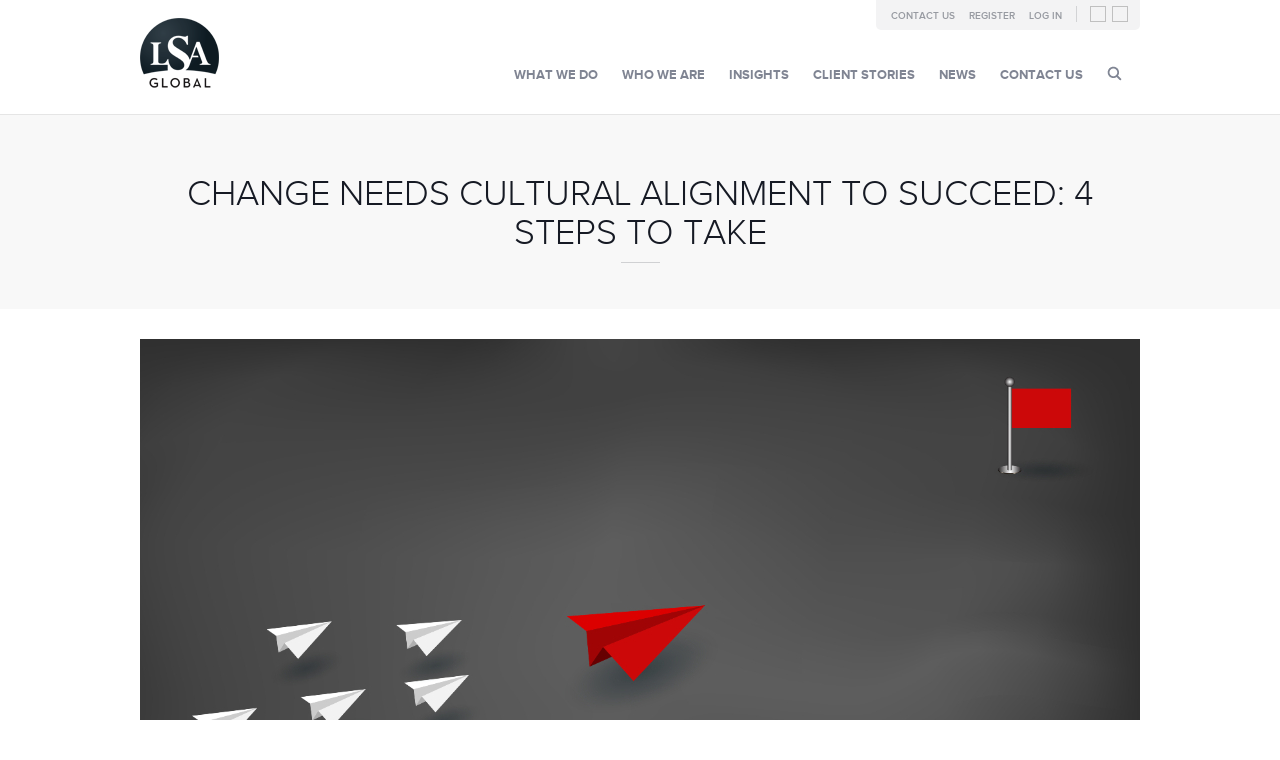

--- FILE ---
content_type: text/html; charset=UTF-8
request_url: https://lsaglobal.com/blog/organizational-change-needs-cultural-alignment-to-succeed/
body_size: 38113
content:
<!DOCTYPE html>
<html lang="en">
<head><meta charset="utf-8"><script>if(navigator.userAgent.match(/MSIE|Internet Explorer/i)||navigator.userAgent.match(/Trident\/7\..*?rv:11/i)){var href=document.location.href;if(!href.match(/[?&]nowprocket/)){if(href.indexOf("?")==-1){if(href.indexOf("#")==-1){document.location.href=href+"?nowprocket=1"}else{document.location.href=href.replace("#","?nowprocket=1#")}}else{if(href.indexOf("#")==-1){document.location.href=href+"&nowprocket=1"}else{document.location.href=href.replace("#","&nowprocket=1#")}}}}</script><script>(()=>{class RocketLazyLoadScripts{constructor(){this.v="2.0.4",this.userEvents=["keydown","keyup","mousedown","mouseup","mousemove","mouseover","mouseout","touchmove","touchstart","touchend","touchcancel","wheel","click","dblclick","input"],this.attributeEvents=["onblur","onclick","oncontextmenu","ondblclick","onfocus","onmousedown","onmouseenter","onmouseleave","onmousemove","onmouseout","onmouseover","onmouseup","onmousewheel","onscroll","onsubmit"]}async t(){this.i(),this.o(),/iP(ad|hone)/.test(navigator.userAgent)&&this.h(),this.u(),this.l(this),this.m(),this.k(this),this.p(this),this._(),await Promise.all([this.R(),this.L()]),this.lastBreath=Date.now(),this.S(this),this.P(),this.D(),this.O(),this.M(),await this.C(this.delayedScripts.normal),await this.C(this.delayedScripts.defer),await this.C(this.delayedScripts.async),await this.T(),await this.F(),await this.j(),await this.A(),window.dispatchEvent(new Event("rocket-allScriptsLoaded")),this.everythingLoaded=!0,this.lastTouchEnd&&await new Promise(t=>setTimeout(t,500-Date.now()+this.lastTouchEnd)),this.I(),this.H(),this.U(),this.W()}i(){this.CSPIssue=sessionStorage.getItem("rocketCSPIssue"),document.addEventListener("securitypolicyviolation",t=>{this.CSPIssue||"script-src-elem"!==t.violatedDirective||"data"!==t.blockedURI||(this.CSPIssue=!0,sessionStorage.setItem("rocketCSPIssue",!0))},{isRocket:!0})}o(){window.addEventListener("pageshow",t=>{this.persisted=t.persisted,this.realWindowLoadedFired=!0},{isRocket:!0}),window.addEventListener("pagehide",()=>{this.onFirstUserAction=null},{isRocket:!0})}h(){let t;function e(e){t=e}window.addEventListener("touchstart",e,{isRocket:!0}),window.addEventListener("touchend",function i(o){o.changedTouches[0]&&t.changedTouches[0]&&Math.abs(o.changedTouches[0].pageX-t.changedTouches[0].pageX)<10&&Math.abs(o.changedTouches[0].pageY-t.changedTouches[0].pageY)<10&&o.timeStamp-t.timeStamp<200&&(window.removeEventListener("touchstart",e,{isRocket:!0}),window.removeEventListener("touchend",i,{isRocket:!0}),"INPUT"===o.target.tagName&&"text"===o.target.type||(o.target.dispatchEvent(new TouchEvent("touchend",{target:o.target,bubbles:!0})),o.target.dispatchEvent(new MouseEvent("mouseover",{target:o.target,bubbles:!0})),o.target.dispatchEvent(new PointerEvent("click",{target:o.target,bubbles:!0,cancelable:!0,detail:1,clientX:o.changedTouches[0].clientX,clientY:o.changedTouches[0].clientY})),event.preventDefault()))},{isRocket:!0})}q(t){this.userActionTriggered||("mousemove"!==t.type||this.firstMousemoveIgnored?"keyup"===t.type||"mouseover"===t.type||"mouseout"===t.type||(this.userActionTriggered=!0,this.onFirstUserAction&&this.onFirstUserAction()):this.firstMousemoveIgnored=!0),"click"===t.type&&t.preventDefault(),t.stopPropagation(),t.stopImmediatePropagation(),"touchstart"===this.lastEvent&&"touchend"===t.type&&(this.lastTouchEnd=Date.now()),"click"===t.type&&(this.lastTouchEnd=0),this.lastEvent=t.type,t.composedPath&&t.composedPath()[0].getRootNode()instanceof ShadowRoot&&(t.rocketTarget=t.composedPath()[0]),this.savedUserEvents.push(t)}u(){this.savedUserEvents=[],this.userEventHandler=this.q.bind(this),this.userEvents.forEach(t=>window.addEventListener(t,this.userEventHandler,{passive:!1,isRocket:!0})),document.addEventListener("visibilitychange",this.userEventHandler,{isRocket:!0})}U(){this.userEvents.forEach(t=>window.removeEventListener(t,this.userEventHandler,{passive:!1,isRocket:!0})),document.removeEventListener("visibilitychange",this.userEventHandler,{isRocket:!0}),this.savedUserEvents.forEach(t=>{(t.rocketTarget||t.target).dispatchEvent(new window[t.constructor.name](t.type,t))})}m(){const t="return false",e=Array.from(this.attributeEvents,t=>"data-rocket-"+t),i="["+this.attributeEvents.join("],[")+"]",o="[data-rocket-"+this.attributeEvents.join("],[data-rocket-")+"]",s=(e,i,o)=>{o&&o!==t&&(e.setAttribute("data-rocket-"+i,o),e["rocket"+i]=new Function("event",o),e.setAttribute(i,t))};new MutationObserver(t=>{for(const n of t)"attributes"===n.type&&(n.attributeName.startsWith("data-rocket-")||this.everythingLoaded?n.attributeName.startsWith("data-rocket-")&&this.everythingLoaded&&this.N(n.target,n.attributeName.substring(12)):s(n.target,n.attributeName,n.target.getAttribute(n.attributeName))),"childList"===n.type&&n.addedNodes.forEach(t=>{if(t.nodeType===Node.ELEMENT_NODE)if(this.everythingLoaded)for(const i of[t,...t.querySelectorAll(o)])for(const t of i.getAttributeNames())e.includes(t)&&this.N(i,t.substring(12));else for(const e of[t,...t.querySelectorAll(i)])for(const t of e.getAttributeNames())this.attributeEvents.includes(t)&&s(e,t,e.getAttribute(t))})}).observe(document,{subtree:!0,childList:!0,attributeFilter:[...this.attributeEvents,...e]})}I(){this.attributeEvents.forEach(t=>{document.querySelectorAll("[data-rocket-"+t+"]").forEach(e=>{this.N(e,t)})})}N(t,e){const i=t.getAttribute("data-rocket-"+e);i&&(t.setAttribute(e,i),t.removeAttribute("data-rocket-"+e))}k(t){Object.defineProperty(HTMLElement.prototype,"onclick",{get(){return this.rocketonclick||null},set(e){this.rocketonclick=e,this.setAttribute(t.everythingLoaded?"onclick":"data-rocket-onclick","this.rocketonclick(event)")}})}S(t){function e(e,i){let o=e[i];e[i]=null,Object.defineProperty(e,i,{get:()=>o,set(s){t.everythingLoaded?o=s:e["rocket"+i]=o=s}})}e(document,"onreadystatechange"),e(window,"onload"),e(window,"onpageshow");try{Object.defineProperty(document,"readyState",{get:()=>t.rocketReadyState,set(e){t.rocketReadyState=e},configurable:!0}),document.readyState="loading"}catch(t){console.log("WPRocket DJE readyState conflict, bypassing")}}l(t){this.originalAddEventListener=EventTarget.prototype.addEventListener,this.originalRemoveEventListener=EventTarget.prototype.removeEventListener,this.savedEventListeners=[],EventTarget.prototype.addEventListener=function(e,i,o){o&&o.isRocket||!t.B(e,this)&&!t.userEvents.includes(e)||t.B(e,this)&&!t.userActionTriggered||e.startsWith("rocket-")||t.everythingLoaded?t.originalAddEventListener.call(this,e,i,o):(t.savedEventListeners.push({target:this,remove:!1,type:e,func:i,options:o}),"mouseenter"!==e&&"mouseleave"!==e||t.originalAddEventListener.call(this,e,t.savedUserEvents.push,o))},EventTarget.prototype.removeEventListener=function(e,i,o){o&&o.isRocket||!t.B(e,this)&&!t.userEvents.includes(e)||t.B(e,this)&&!t.userActionTriggered||e.startsWith("rocket-")||t.everythingLoaded?t.originalRemoveEventListener.call(this,e,i,o):t.savedEventListeners.push({target:this,remove:!0,type:e,func:i,options:o})}}J(t,e){this.savedEventListeners=this.savedEventListeners.filter(i=>{let o=i.type,s=i.target||window;return e!==o||t!==s||(this.B(o,s)&&(i.type="rocket-"+o),this.$(i),!1)})}H(){EventTarget.prototype.addEventListener=this.originalAddEventListener,EventTarget.prototype.removeEventListener=this.originalRemoveEventListener,this.savedEventListeners.forEach(t=>this.$(t))}$(t){t.remove?this.originalRemoveEventListener.call(t.target,t.type,t.func,t.options):this.originalAddEventListener.call(t.target,t.type,t.func,t.options)}p(t){let e;function i(e){return t.everythingLoaded?e:e.split(" ").map(t=>"load"===t||t.startsWith("load.")?"rocket-jquery-load":t).join(" ")}function o(o){function s(e){const s=o.fn[e];o.fn[e]=o.fn.init.prototype[e]=function(){return this[0]===window&&t.userActionTriggered&&("string"==typeof arguments[0]||arguments[0]instanceof String?arguments[0]=i(arguments[0]):"object"==typeof arguments[0]&&Object.keys(arguments[0]).forEach(t=>{const e=arguments[0][t];delete arguments[0][t],arguments[0][i(t)]=e})),s.apply(this,arguments),this}}if(o&&o.fn&&!t.allJQueries.includes(o)){const e={DOMContentLoaded:[],"rocket-DOMContentLoaded":[]};for(const t in e)document.addEventListener(t,()=>{e[t].forEach(t=>t())},{isRocket:!0});o.fn.ready=o.fn.init.prototype.ready=function(i){function s(){parseInt(o.fn.jquery)>2?setTimeout(()=>i.bind(document)(o)):i.bind(document)(o)}return"function"==typeof i&&(t.realDomReadyFired?!t.userActionTriggered||t.fauxDomReadyFired?s():e["rocket-DOMContentLoaded"].push(s):e.DOMContentLoaded.push(s)),o([])},s("on"),s("one"),s("off"),t.allJQueries.push(o)}e=o}t.allJQueries=[],o(window.jQuery),Object.defineProperty(window,"jQuery",{get:()=>e,set(t){o(t)}})}P(){const t=new Map;document.write=document.writeln=function(e){const i=document.currentScript,o=document.createRange(),s=i.parentElement;let n=t.get(i);void 0===n&&(n=i.nextSibling,t.set(i,n));const c=document.createDocumentFragment();o.setStart(c,0),c.appendChild(o.createContextualFragment(e)),s.insertBefore(c,n)}}async R(){return new Promise(t=>{this.userActionTriggered?t():this.onFirstUserAction=t})}async L(){return new Promise(t=>{document.addEventListener("DOMContentLoaded",()=>{this.realDomReadyFired=!0,t()},{isRocket:!0})})}async j(){return this.realWindowLoadedFired?Promise.resolve():new Promise(t=>{window.addEventListener("load",t,{isRocket:!0})})}M(){this.pendingScripts=[];this.scriptsMutationObserver=new MutationObserver(t=>{for(const e of t)e.addedNodes.forEach(t=>{"SCRIPT"!==t.tagName||t.noModule||t.isWPRocket||this.pendingScripts.push({script:t,promise:new Promise(e=>{const i=()=>{const i=this.pendingScripts.findIndex(e=>e.script===t);i>=0&&this.pendingScripts.splice(i,1),e()};t.addEventListener("load",i,{isRocket:!0}),t.addEventListener("error",i,{isRocket:!0}),setTimeout(i,1e3)})})})}),this.scriptsMutationObserver.observe(document,{childList:!0,subtree:!0})}async F(){await this.X(),this.pendingScripts.length?(await this.pendingScripts[0].promise,await this.F()):this.scriptsMutationObserver.disconnect()}D(){this.delayedScripts={normal:[],async:[],defer:[]},document.querySelectorAll("script[type$=rocketlazyloadscript]").forEach(t=>{t.hasAttribute("data-rocket-src")?t.hasAttribute("async")&&!1!==t.async?this.delayedScripts.async.push(t):t.hasAttribute("defer")&&!1!==t.defer||"module"===t.getAttribute("data-rocket-type")?this.delayedScripts.defer.push(t):this.delayedScripts.normal.push(t):this.delayedScripts.normal.push(t)})}async _(){await this.L();let t=[];document.querySelectorAll("script[type$=rocketlazyloadscript][data-rocket-src]").forEach(e=>{let i=e.getAttribute("data-rocket-src");if(i&&!i.startsWith("data:")){i.startsWith("//")&&(i=location.protocol+i);try{const o=new URL(i).origin;o!==location.origin&&t.push({src:o,crossOrigin:e.crossOrigin||"module"===e.getAttribute("data-rocket-type")})}catch(t){}}}),t=[...new Map(t.map(t=>[JSON.stringify(t),t])).values()],this.Y(t,"preconnect")}async G(t){if(await this.K(),!0!==t.noModule||!("noModule"in HTMLScriptElement.prototype))return new Promise(e=>{let i;function o(){(i||t).setAttribute("data-rocket-status","executed"),e()}try{if(navigator.userAgent.includes("Firefox/")||""===navigator.vendor||this.CSPIssue)i=document.createElement("script"),[...t.attributes].forEach(t=>{let e=t.nodeName;"type"!==e&&("data-rocket-type"===e&&(e="type"),"data-rocket-src"===e&&(e="src"),i.setAttribute(e,t.nodeValue))}),t.text&&(i.text=t.text),t.nonce&&(i.nonce=t.nonce),i.hasAttribute("src")?(i.addEventListener("load",o,{isRocket:!0}),i.addEventListener("error",()=>{i.setAttribute("data-rocket-status","failed-network"),e()},{isRocket:!0}),setTimeout(()=>{i.isConnected||e()},1)):(i.text=t.text,o()),i.isWPRocket=!0,t.parentNode.replaceChild(i,t);else{const i=t.getAttribute("data-rocket-type"),s=t.getAttribute("data-rocket-src");i?(t.type=i,t.removeAttribute("data-rocket-type")):t.removeAttribute("type"),t.addEventListener("load",o,{isRocket:!0}),t.addEventListener("error",i=>{this.CSPIssue&&i.target.src.startsWith("data:")?(console.log("WPRocket: CSP fallback activated"),t.removeAttribute("src"),this.G(t).then(e)):(t.setAttribute("data-rocket-status","failed-network"),e())},{isRocket:!0}),s?(t.fetchPriority="high",t.removeAttribute("data-rocket-src"),t.src=s):t.src="data:text/javascript;base64,"+window.btoa(unescape(encodeURIComponent(t.text)))}}catch(i){t.setAttribute("data-rocket-status","failed-transform"),e()}});t.setAttribute("data-rocket-status","skipped")}async C(t){const e=t.shift();return e?(e.isConnected&&await this.G(e),this.C(t)):Promise.resolve()}O(){this.Y([...this.delayedScripts.normal,...this.delayedScripts.defer,...this.delayedScripts.async],"preload")}Y(t,e){this.trash=this.trash||[];let i=!0;var o=document.createDocumentFragment();t.forEach(t=>{const s=t.getAttribute&&t.getAttribute("data-rocket-src")||t.src;if(s&&!s.startsWith("data:")){const n=document.createElement("link");n.href=s,n.rel=e,"preconnect"!==e&&(n.as="script",n.fetchPriority=i?"high":"low"),t.getAttribute&&"module"===t.getAttribute("data-rocket-type")&&(n.crossOrigin=!0),t.crossOrigin&&(n.crossOrigin=t.crossOrigin),t.integrity&&(n.integrity=t.integrity),t.nonce&&(n.nonce=t.nonce),o.appendChild(n),this.trash.push(n),i=!1}}),document.head.appendChild(o)}W(){this.trash.forEach(t=>t.remove())}async T(){try{document.readyState="interactive"}catch(t){}this.fauxDomReadyFired=!0;try{await this.K(),this.J(document,"readystatechange"),document.dispatchEvent(new Event("rocket-readystatechange")),await this.K(),document.rocketonreadystatechange&&document.rocketonreadystatechange(),await this.K(),this.J(document,"DOMContentLoaded"),document.dispatchEvent(new Event("rocket-DOMContentLoaded")),await this.K(),this.J(window,"DOMContentLoaded"),window.dispatchEvent(new Event("rocket-DOMContentLoaded"))}catch(t){console.error(t)}}async A(){try{document.readyState="complete"}catch(t){}try{await this.K(),this.J(document,"readystatechange"),document.dispatchEvent(new Event("rocket-readystatechange")),await this.K(),document.rocketonreadystatechange&&document.rocketonreadystatechange(),await this.K(),this.J(window,"load"),window.dispatchEvent(new Event("rocket-load")),await this.K(),window.rocketonload&&window.rocketonload(),await this.K(),this.allJQueries.forEach(t=>t(window).trigger("rocket-jquery-load")),await this.K(),this.J(window,"pageshow");const t=new Event("rocket-pageshow");t.persisted=this.persisted,window.dispatchEvent(t),await this.K(),window.rocketonpageshow&&window.rocketonpageshow({persisted:this.persisted})}catch(t){console.error(t)}}async K(){Date.now()-this.lastBreath>45&&(await this.X(),this.lastBreath=Date.now())}async X(){return document.hidden?new Promise(t=>setTimeout(t)):new Promise(t=>requestAnimationFrame(t))}B(t,e){return e===document&&"readystatechange"===t||(e===document&&"DOMContentLoaded"===t||(e===window&&"DOMContentLoaded"===t||(e===window&&"load"===t||e===window&&"pageshow"===t)))}static run(){(new RocketLazyLoadScripts).t()}}RocketLazyLoadScripts.run()})();</script>

<!-- Google tag (gtag.js) -->
<script type="rocketlazyloadscript" async data-rocket-src="https://www.googletagmanager.com/gtag/js?id=G-F5Q9KH9TMP"></script>
<script type="rocketlazyloadscript">
  window.dataLayer = window.dataLayer || [];
  function gtag(){dataLayer.push(arguments);}
  gtag('js', new Date());

  gtag('config', 'G-F5Q9KH9TMP');
</script>


<!-- Google Tag Manager -->
<script type="rocketlazyloadscript">(function(w,d,s,l,i){w[l]=w[l]||[];w[l].push({'gtm.start':
new Date().getTime(),event:'gtm.js'});var f=d.getElementsByTagName(s)[0],
j=d.createElement(s),dl=l!='dataLayer'?'&l='+l:'';j.async=true;j.src=
'https://www.googletagmanager.com/gtm.js?id='+i+dl;f.parentNode.insertBefore(j,f);
})(window,document,'script','dataLayer','GTM-K77D5N4');</script>
<!-- End Google Tag Manager -->

    <title>
    	 Change Needs Cultural Alignment to Succeed: 4 Steps to Take    </title>



    
    <meta http-equiv="X-UA-Compatible" content="IE=edge">
    <meta name="viewport" content="width=device-width, initial-scale=1">

    <meta property="og:image" content="https://lsaglobal.com/wp-content/themes/lsaglobal/img/Logo_LSA-Global.png" />  
    <link rel="image_src" href="https://lsaglobal.com/wp-content/themes/lsaglobal/img/Logo_LSA-Global.png" />
    <link rel="shortcut icon" href="https://lsaglobal.com/wp-content/themes/lsaglobal/img/favicon.ico" />

	<!-- Style -->
    <link data-minify="1"  rel="stylesheet" type="text/css" media="all" href="https://lsaglobal.com/wp-content/cache/min/1/wp-content/themes/lsaglobal/style.css?ver=1768455631" />
    
    <!-- <script type="rocketlazyloadscript" data-rocket-src="https://cdnjs.cloudflare.com/ajax/libs/jquery/1.8.3/jquery.min.js"></script>  -->




	<!-- Javascript -->
    <script>var et_site_url='https://lsaglobal.com';var et_post_id='10207';function et_core_page_resource_fallback(a,b){"undefined"===typeof b&&(b=a.sheet.cssRules&&0===a.sheet.cssRules.length);b&&(a.onerror=null,a.onload=null,a.href?a.href=et_site_url+"/?et_core_page_resource="+a.id+et_post_id:a.src&&(a.src=et_site_url+"/?et_core_page_resource="+a.id+et_post_id))}
</script><meta name='robots' content='index, follow, max-image-preview:large, max-snippet:-1, max-video-preview:-1' />

	<!-- This site is optimized with the Yoast SEO plugin v26.7 - https://yoast.com/wordpress/plugins/seo/ -->
	<meta name="description" content="Change Needs Cultural Alignment to Succeed. Yet most change efforts fail due to cultural obstacles that could have been avoided." />
	<link rel="canonical" href="https://lsaglobal.com/blog/organizational-change-needs-cultural-alignment-to-succeed/" />
	<meta property="og:locale" content="en_US" />
	<meta property="og:type" content="article" />
	<meta property="og:title" content="Change Needs Cultural Alignment to Succeed: 4 Steps to Take" />
	<meta property="og:description" content="Change Needs Cultural Alignment to Succeed. Yet most change efforts fail due to cultural obstacles that could have been avoided." />
	<meta property="og:url" content="https://lsaglobal.com/blog/organizational-change-needs-cultural-alignment-to-succeed/" />
	<meta property="og:site_name" content="LSA Global" />
	<meta property="article:publisher" content="https://www.facebook.com/LsaGlobal" />
	<meta property="article:published_time" content="2019-09-24T23:25:47+00:00" />
	<meta property="article:modified_time" content="2025-11-07T21:06:03+00:00" />
	<meta property="og:image" content="https://lsaglobal.com/wp-content/uploads/2019/09/Change-Needs-Cultural-Alignment.jpg" />
	<meta property="og:image:width" content="1000" />
	<meta property="og:image:height" content="644" />
	<meta property="og:image:type" content="image/jpeg" />
	<meta name="author" content="by Tristam Brown: CEO" />
	<meta name="twitter:card" content="summary_large_image" />
	<meta name="twitter:creator" content="@LSA_Global" />
	<meta name="twitter:site" content="@LSA_Global" />
	<meta name="twitter:label1" content="Written by" />
	<meta name="twitter:data1" content="by Tristam Brown: CEO" />
	<meta name="twitter:label2" content="Est. reading time" />
	<meta name="twitter:data2" content="3 minutes" />
	<script type="application/ld+json" class="yoast-schema-graph">{"@context":"https://schema.org","@graph":[{"@type":"Article","@id":"https://lsaglobal.com/blog/organizational-change-needs-cultural-alignment-to-succeed/#article","isPartOf":{"@id":"https://lsaglobal.com/blog/organizational-change-needs-cultural-alignment-to-succeed/"},"author":{"name":"by Tristam Brown: CEO","@id":"https://lsaglobal.com/#/schema/person/fc0b2dd8e1b7af01fdfae2cc22057545"},"headline":"Change Needs Cultural Alignment to Succeed: 4 Steps to Take","datePublished":"2019-09-24T23:25:47+00:00","dateModified":"2025-11-07T21:06:03+00:00","mainEntityOfPage":{"@id":"https://lsaglobal.com/blog/organizational-change-needs-cultural-alignment-to-succeed/"},"wordCount":441,"commentCount":0,"publisher":{"@id":"https://lsaglobal.com/#organization"},"image":{"@id":"https://lsaglobal.com/blog/organizational-change-needs-cultural-alignment-to-succeed/#primaryimage"},"thumbnailUrl":"https://lsaglobal.com/wp-content/uploads/2019/09/Change-Needs-Cultural-Alignment.jpg","keywords":["High Performance Culture","Organizational Alignment","Organizational Change"],"articleSection":["Blog"],"inLanguage":"en","potentialAction":[{"@type":"CommentAction","name":"Comment","target":["https://lsaglobal.com/blog/organizational-change-needs-cultural-alignment-to-succeed/#respond"]}]},{"@type":"WebPage","@id":"https://lsaglobal.com/blog/organizational-change-needs-cultural-alignment-to-succeed/","url":"https://lsaglobal.com/blog/organizational-change-needs-cultural-alignment-to-succeed/","name":"Change Needs Cultural Alignment to Succeed: 4 Steps to Take","isPartOf":{"@id":"https://lsaglobal.com/#website"},"primaryImageOfPage":{"@id":"https://lsaglobal.com/blog/organizational-change-needs-cultural-alignment-to-succeed/#primaryimage"},"image":{"@id":"https://lsaglobal.com/blog/organizational-change-needs-cultural-alignment-to-succeed/#primaryimage"},"thumbnailUrl":"https://lsaglobal.com/wp-content/uploads/2019/09/Change-Needs-Cultural-Alignment.jpg","datePublished":"2019-09-24T23:25:47+00:00","dateModified":"2025-11-07T21:06:03+00:00","description":"Change Needs Cultural Alignment to Succeed. Yet most change efforts fail due to cultural obstacles that could have been avoided.","inLanguage":"en","potentialAction":[{"@type":"ReadAction","target":["https://lsaglobal.com/blog/organizational-change-needs-cultural-alignment-to-succeed/"]}]},{"@type":"ImageObject","inLanguage":"en","@id":"https://lsaglobal.com/blog/organizational-change-needs-cultural-alignment-to-succeed/#primaryimage","url":"https://lsaglobal.com/wp-content/uploads/2019/09/Change-Needs-Cultural-Alignment.jpg","contentUrl":"https://lsaglobal.com/wp-content/uploads/2019/09/Change-Needs-Cultural-Alignment.jpg","width":1000,"height":644,"caption":"Paper plane are competing to destination. Business Financial concepts are competing for success and corporate goals. There is a high competition. start up"},{"@type":"WebSite","@id":"https://lsaglobal.com/#website","url":"https://lsaglobal.com/","name":"LSA Global","description":"Award Winning Consulting, Coaching &amp; Training that aligns culture and talent with strategy for high performance","publisher":{"@id":"https://lsaglobal.com/#organization"},"potentialAction":[{"@type":"SearchAction","target":{"@type":"EntryPoint","urlTemplate":"https://lsaglobal.com/?s={search_term_string}"},"query-input":{"@type":"PropertyValueSpecification","valueRequired":true,"valueName":"search_term_string"}}],"inLanguage":"en"},{"@type":"Organization","@id":"https://lsaglobal.com/#organization","name":"LSA Global","url":"https://lsaglobal.com/","logo":{"@type":"ImageObject","inLanguage":"en","@id":"https://lsaglobal.com/#/schema/logo/image/","url":"https://lsaglobal.com/wp-content/uploads/2024/04/Logo_LSA-Global-Transparent.png","contentUrl":"https://lsaglobal.com/wp-content/uploads/2024/04/Logo_LSA-Global-Transparent.png","width":280,"height":264,"caption":"LSA Global"},"image":{"@id":"https://lsaglobal.com/#/schema/logo/image/"},"sameAs":["https://www.facebook.com/LsaGlobal","https://x.com/LSA_Global","https://www.linkedin.com/in/trisbrown"]},{"@type":"Person","@id":"https://lsaglobal.com/#/schema/person/fc0b2dd8e1b7af01fdfae2cc22057545","name":"by Tristam Brown: CEO","image":{"@type":"ImageObject","inLanguage":"en","@id":"https://lsaglobal.com/#/schema/person/image/","url":"https://secure.gravatar.com/avatar/94841524a51b4e42f771cd24e73c7bce0bca5859001b159f0cde45e12d6e1f88?s=96&d=mm&r=g","contentUrl":"https://secure.gravatar.com/avatar/94841524a51b4e42f771cd24e73c7bce0bca5859001b159f0cde45e12d6e1f88?s=96&d=mm&r=g","caption":"by Tristam Brown: CEO"},"description":"Tristam Brown is an executive business consultant and organizational development expert with more than three decades of experience helping organizations accelerate performance, build high-impact teams, and turn strategy into execution. As CEO of LSA Global, he works with leaders to get and stay aligned™ through research-backed strategy, culture, and talent solutions that produce measurable, business-critical results. See full bio.","url":"https://lsaglobal.com/author/tris-brown/"}]}</script>
	<!-- / Yoast SEO plugin. -->


<link rel='dns-prefetch' href='//cdn.bizible.com' />
<link rel='dns-prefetch' href='//www.googletagmanager.com' />
<script type="text/javascript" id="wpp-js" src="https://lsaglobal.com/wp-content/plugins/wordpress-popular-posts/assets/js/wpp.min.js?ver=7.3.6" data-sampling="0" data-sampling-rate="100" data-api-url="https://lsaglobal.com/wp-json/wordpress-popular-posts" data-post-id="10207" data-token="eac1506627" data-lang="0" data-debug="0"></script>
<link rel="alternate" title="oEmbed (JSON)" type="application/json+oembed" href="https://lsaglobal.com/wp-json/oembed/1.0/embed?url=https%3A%2F%2Flsaglobal.com%2Fblog%2Forganizational-change-needs-cultural-alignment-to-succeed%2F" />
<link rel="alternate" title="oEmbed (XML)" type="text/xml+oembed" href="https://lsaglobal.com/wp-json/oembed/1.0/embed?url=https%3A%2F%2Flsaglobal.com%2Fblog%2Forganizational-change-needs-cultural-alignment-to-succeed%2F&#038;format=xml" />
<style id='wp-img-auto-sizes-contain-inline-css' type='text/css'>
img:is([sizes=auto i],[sizes^="auto," i]){contain-intrinsic-size:3000px 1500px}
/*# sourceURL=wp-img-auto-sizes-contain-inline-css */
</style>
<style id='wp-emoji-styles-inline-css' type='text/css'>

	img.wp-smiley, img.emoji {
		display: inline !important;
		border: none !important;
		box-shadow: none !important;
		height: 1em !important;
		width: 1em !important;
		margin: 0 0.07em !important;
		vertical-align: -0.1em !important;
		background: none !important;
		padding: 0 !important;
	}
/*# sourceURL=wp-emoji-styles-inline-css */
</style>
<style id='wp-block-library-inline-css' type='text/css'>
:root{--wp-block-synced-color:#7a00df;--wp-block-synced-color--rgb:122,0,223;--wp-bound-block-color:var(--wp-block-synced-color);--wp-editor-canvas-background:#ddd;--wp-admin-theme-color:#007cba;--wp-admin-theme-color--rgb:0,124,186;--wp-admin-theme-color-darker-10:#006ba1;--wp-admin-theme-color-darker-10--rgb:0,107,160.5;--wp-admin-theme-color-darker-20:#005a87;--wp-admin-theme-color-darker-20--rgb:0,90,135;--wp-admin-border-width-focus:2px}@media (min-resolution:192dpi){:root{--wp-admin-border-width-focus:1.5px}}.wp-element-button{cursor:pointer}:root .has-very-light-gray-background-color{background-color:#eee}:root .has-very-dark-gray-background-color{background-color:#313131}:root .has-very-light-gray-color{color:#eee}:root .has-very-dark-gray-color{color:#313131}:root .has-vivid-green-cyan-to-vivid-cyan-blue-gradient-background{background:linear-gradient(135deg,#00d084,#0693e3)}:root .has-purple-crush-gradient-background{background:linear-gradient(135deg,#34e2e4,#4721fb 50%,#ab1dfe)}:root .has-hazy-dawn-gradient-background{background:linear-gradient(135deg,#faaca8,#dad0ec)}:root .has-subdued-olive-gradient-background{background:linear-gradient(135deg,#fafae1,#67a671)}:root .has-atomic-cream-gradient-background{background:linear-gradient(135deg,#fdd79a,#004a59)}:root .has-nightshade-gradient-background{background:linear-gradient(135deg,#330968,#31cdcf)}:root .has-midnight-gradient-background{background:linear-gradient(135deg,#020381,#2874fc)}:root{--wp--preset--font-size--normal:16px;--wp--preset--font-size--huge:42px}.has-regular-font-size{font-size:1em}.has-larger-font-size{font-size:2.625em}.has-normal-font-size{font-size:var(--wp--preset--font-size--normal)}.has-huge-font-size{font-size:var(--wp--preset--font-size--huge)}.has-text-align-center{text-align:center}.has-text-align-left{text-align:left}.has-text-align-right{text-align:right}.has-fit-text{white-space:nowrap!important}#end-resizable-editor-section{display:none}.aligncenter{clear:both}.items-justified-left{justify-content:flex-start}.items-justified-center{justify-content:center}.items-justified-right{justify-content:flex-end}.items-justified-space-between{justify-content:space-between}.screen-reader-text{border:0;clip-path:inset(50%);height:1px;margin:-1px;overflow:hidden;padding:0;position:absolute;width:1px;word-wrap:normal!important}.screen-reader-text:focus{background-color:#ddd;clip-path:none;color:#444;display:block;font-size:1em;height:auto;left:5px;line-height:normal;padding:15px 23px 14px;text-decoration:none;top:5px;width:auto;z-index:100000}html :where(.has-border-color){border-style:solid}html :where([style*=border-top-color]){border-top-style:solid}html :where([style*=border-right-color]){border-right-style:solid}html :where([style*=border-bottom-color]){border-bottom-style:solid}html :where([style*=border-left-color]){border-left-style:solid}html :where([style*=border-width]){border-style:solid}html :where([style*=border-top-width]){border-top-style:solid}html :where([style*=border-right-width]){border-right-style:solid}html :where([style*=border-bottom-width]){border-bottom-style:solid}html :where([style*=border-left-width]){border-left-style:solid}html :where(img[class*=wp-image-]){height:auto;max-width:100%}:where(figure){margin:0 0 1em}html :where(.is-position-sticky){--wp-admin--admin-bar--position-offset:var(--wp-admin--admin-bar--height,0px)}@media screen and (max-width:600px){html :where(.is-position-sticky){--wp-admin--admin-bar--position-offset:0px}}

/*# sourceURL=wp-block-library-inline-css */
</style><style id='global-styles-inline-css' type='text/css'>
:root{--wp--preset--aspect-ratio--square: 1;--wp--preset--aspect-ratio--4-3: 4/3;--wp--preset--aspect-ratio--3-4: 3/4;--wp--preset--aspect-ratio--3-2: 3/2;--wp--preset--aspect-ratio--2-3: 2/3;--wp--preset--aspect-ratio--16-9: 16/9;--wp--preset--aspect-ratio--9-16: 9/16;--wp--preset--color--black: #000000;--wp--preset--color--cyan-bluish-gray: #abb8c3;--wp--preset--color--white: #ffffff;--wp--preset--color--pale-pink: #f78da7;--wp--preset--color--vivid-red: #cf2e2e;--wp--preset--color--luminous-vivid-orange: #ff6900;--wp--preset--color--luminous-vivid-amber: #fcb900;--wp--preset--color--light-green-cyan: #7bdcb5;--wp--preset--color--vivid-green-cyan: #00d084;--wp--preset--color--pale-cyan-blue: #8ed1fc;--wp--preset--color--vivid-cyan-blue: #0693e3;--wp--preset--color--vivid-purple: #9b51e0;--wp--preset--gradient--vivid-cyan-blue-to-vivid-purple: linear-gradient(135deg,rgb(6,147,227) 0%,rgb(155,81,224) 100%);--wp--preset--gradient--light-green-cyan-to-vivid-green-cyan: linear-gradient(135deg,rgb(122,220,180) 0%,rgb(0,208,130) 100%);--wp--preset--gradient--luminous-vivid-amber-to-luminous-vivid-orange: linear-gradient(135deg,rgb(252,185,0) 0%,rgb(255,105,0) 100%);--wp--preset--gradient--luminous-vivid-orange-to-vivid-red: linear-gradient(135deg,rgb(255,105,0) 0%,rgb(207,46,46) 100%);--wp--preset--gradient--very-light-gray-to-cyan-bluish-gray: linear-gradient(135deg,rgb(238,238,238) 0%,rgb(169,184,195) 100%);--wp--preset--gradient--cool-to-warm-spectrum: linear-gradient(135deg,rgb(74,234,220) 0%,rgb(151,120,209) 20%,rgb(207,42,186) 40%,rgb(238,44,130) 60%,rgb(251,105,98) 80%,rgb(254,248,76) 100%);--wp--preset--gradient--blush-light-purple: linear-gradient(135deg,rgb(255,206,236) 0%,rgb(152,150,240) 100%);--wp--preset--gradient--blush-bordeaux: linear-gradient(135deg,rgb(254,205,165) 0%,rgb(254,45,45) 50%,rgb(107,0,62) 100%);--wp--preset--gradient--luminous-dusk: linear-gradient(135deg,rgb(255,203,112) 0%,rgb(199,81,192) 50%,rgb(65,88,208) 100%);--wp--preset--gradient--pale-ocean: linear-gradient(135deg,rgb(255,245,203) 0%,rgb(182,227,212) 50%,rgb(51,167,181) 100%);--wp--preset--gradient--electric-grass: linear-gradient(135deg,rgb(202,248,128) 0%,rgb(113,206,126) 100%);--wp--preset--gradient--midnight: linear-gradient(135deg,rgb(2,3,129) 0%,rgb(40,116,252) 100%);--wp--preset--font-size--small: 13px;--wp--preset--font-size--medium: 20px;--wp--preset--font-size--large: 36px;--wp--preset--font-size--x-large: 42px;--wp--preset--spacing--20: 0.44rem;--wp--preset--spacing--30: 0.67rem;--wp--preset--spacing--40: 1rem;--wp--preset--spacing--50: 1.5rem;--wp--preset--spacing--60: 2.25rem;--wp--preset--spacing--70: 3.38rem;--wp--preset--spacing--80: 5.06rem;--wp--preset--shadow--natural: 6px 6px 9px rgba(0, 0, 0, 0.2);--wp--preset--shadow--deep: 12px 12px 50px rgba(0, 0, 0, 0.4);--wp--preset--shadow--sharp: 6px 6px 0px rgba(0, 0, 0, 0.2);--wp--preset--shadow--outlined: 6px 6px 0px -3px rgb(255, 255, 255), 6px 6px rgb(0, 0, 0);--wp--preset--shadow--crisp: 6px 6px 0px rgb(0, 0, 0);}:where(.is-layout-flex){gap: 0.5em;}:where(.is-layout-grid){gap: 0.5em;}body .is-layout-flex{display: flex;}.is-layout-flex{flex-wrap: wrap;align-items: center;}.is-layout-flex > :is(*, div){margin: 0;}body .is-layout-grid{display: grid;}.is-layout-grid > :is(*, div){margin: 0;}:where(.wp-block-columns.is-layout-flex){gap: 2em;}:where(.wp-block-columns.is-layout-grid){gap: 2em;}:where(.wp-block-post-template.is-layout-flex){gap: 1.25em;}:where(.wp-block-post-template.is-layout-grid){gap: 1.25em;}.has-black-color{color: var(--wp--preset--color--black) !important;}.has-cyan-bluish-gray-color{color: var(--wp--preset--color--cyan-bluish-gray) !important;}.has-white-color{color: var(--wp--preset--color--white) !important;}.has-pale-pink-color{color: var(--wp--preset--color--pale-pink) !important;}.has-vivid-red-color{color: var(--wp--preset--color--vivid-red) !important;}.has-luminous-vivid-orange-color{color: var(--wp--preset--color--luminous-vivid-orange) !important;}.has-luminous-vivid-amber-color{color: var(--wp--preset--color--luminous-vivid-amber) !important;}.has-light-green-cyan-color{color: var(--wp--preset--color--light-green-cyan) !important;}.has-vivid-green-cyan-color{color: var(--wp--preset--color--vivid-green-cyan) !important;}.has-pale-cyan-blue-color{color: var(--wp--preset--color--pale-cyan-blue) !important;}.has-vivid-cyan-blue-color{color: var(--wp--preset--color--vivid-cyan-blue) !important;}.has-vivid-purple-color{color: var(--wp--preset--color--vivid-purple) !important;}.has-black-background-color{background-color: var(--wp--preset--color--black) !important;}.has-cyan-bluish-gray-background-color{background-color: var(--wp--preset--color--cyan-bluish-gray) !important;}.has-white-background-color{background-color: var(--wp--preset--color--white) !important;}.has-pale-pink-background-color{background-color: var(--wp--preset--color--pale-pink) !important;}.has-vivid-red-background-color{background-color: var(--wp--preset--color--vivid-red) !important;}.has-luminous-vivid-orange-background-color{background-color: var(--wp--preset--color--luminous-vivid-orange) !important;}.has-luminous-vivid-amber-background-color{background-color: var(--wp--preset--color--luminous-vivid-amber) !important;}.has-light-green-cyan-background-color{background-color: var(--wp--preset--color--light-green-cyan) !important;}.has-vivid-green-cyan-background-color{background-color: var(--wp--preset--color--vivid-green-cyan) !important;}.has-pale-cyan-blue-background-color{background-color: var(--wp--preset--color--pale-cyan-blue) !important;}.has-vivid-cyan-blue-background-color{background-color: var(--wp--preset--color--vivid-cyan-blue) !important;}.has-vivid-purple-background-color{background-color: var(--wp--preset--color--vivid-purple) !important;}.has-black-border-color{border-color: var(--wp--preset--color--black) !important;}.has-cyan-bluish-gray-border-color{border-color: var(--wp--preset--color--cyan-bluish-gray) !important;}.has-white-border-color{border-color: var(--wp--preset--color--white) !important;}.has-pale-pink-border-color{border-color: var(--wp--preset--color--pale-pink) !important;}.has-vivid-red-border-color{border-color: var(--wp--preset--color--vivid-red) !important;}.has-luminous-vivid-orange-border-color{border-color: var(--wp--preset--color--luminous-vivid-orange) !important;}.has-luminous-vivid-amber-border-color{border-color: var(--wp--preset--color--luminous-vivid-amber) !important;}.has-light-green-cyan-border-color{border-color: var(--wp--preset--color--light-green-cyan) !important;}.has-vivid-green-cyan-border-color{border-color: var(--wp--preset--color--vivid-green-cyan) !important;}.has-pale-cyan-blue-border-color{border-color: var(--wp--preset--color--pale-cyan-blue) !important;}.has-vivid-cyan-blue-border-color{border-color: var(--wp--preset--color--vivid-cyan-blue) !important;}.has-vivid-purple-border-color{border-color: var(--wp--preset--color--vivid-purple) !important;}.has-vivid-cyan-blue-to-vivid-purple-gradient-background{background: var(--wp--preset--gradient--vivid-cyan-blue-to-vivid-purple) !important;}.has-light-green-cyan-to-vivid-green-cyan-gradient-background{background: var(--wp--preset--gradient--light-green-cyan-to-vivid-green-cyan) !important;}.has-luminous-vivid-amber-to-luminous-vivid-orange-gradient-background{background: var(--wp--preset--gradient--luminous-vivid-amber-to-luminous-vivid-orange) !important;}.has-luminous-vivid-orange-to-vivid-red-gradient-background{background: var(--wp--preset--gradient--luminous-vivid-orange-to-vivid-red) !important;}.has-very-light-gray-to-cyan-bluish-gray-gradient-background{background: var(--wp--preset--gradient--very-light-gray-to-cyan-bluish-gray) !important;}.has-cool-to-warm-spectrum-gradient-background{background: var(--wp--preset--gradient--cool-to-warm-spectrum) !important;}.has-blush-light-purple-gradient-background{background: var(--wp--preset--gradient--blush-light-purple) !important;}.has-blush-bordeaux-gradient-background{background: var(--wp--preset--gradient--blush-bordeaux) !important;}.has-luminous-dusk-gradient-background{background: var(--wp--preset--gradient--luminous-dusk) !important;}.has-pale-ocean-gradient-background{background: var(--wp--preset--gradient--pale-ocean) !important;}.has-electric-grass-gradient-background{background: var(--wp--preset--gradient--electric-grass) !important;}.has-midnight-gradient-background{background: var(--wp--preset--gradient--midnight) !important;}.has-small-font-size{font-size: var(--wp--preset--font-size--small) !important;}.has-medium-font-size{font-size: var(--wp--preset--font-size--medium) !important;}.has-large-font-size{font-size: var(--wp--preset--font-size--large) !important;}.has-x-large-font-size{font-size: var(--wp--preset--font-size--x-large) !important;}
/*# sourceURL=global-styles-inline-css */
</style>

<style id='classic-theme-styles-inline-css' type='text/css'>
/*! This file is auto-generated */
.wp-block-button__link{color:#fff;background-color:#32373c;border-radius:9999px;box-shadow:none;text-decoration:none;padding:calc(.667em + 2px) calc(1.333em + 2px);font-size:1.125em}.wp-block-file__button{background:#32373c;color:#fff;text-decoration:none}
/*# sourceURL=/wp-includes/css/classic-themes.min.css */
</style>
<link rel='stylesheet' id='events-manager-css' href='https://lsaglobal.com/wp-content/plugins/events-manager/includes/css/events-manager.min.css' type='text/css' media='all' />
<style id='events-manager-inline-css' type='text/css'>
body .em { --font-family : inherit; --font-weight : inherit; --font-size : 1em; --line-height : inherit; }
/*# sourceURL=events-manager-inline-css */
</style>
<link data-minify="1" rel='stylesheet' id='wordpress-popular-posts-css-css' href='https://lsaglobal.com/wp-content/cache/min/1/wp-content/plugins/wordpress-popular-posts/assets/css/wpp.css?ver=1768455631' type='text/css' media='all' />
<link data-minify="1" rel='stylesheet' id='wp-pagenavi-css' href='https://lsaglobal.com/wp-content/cache/min/1/wp-content/plugins/wp-pagenavi/pagenavi-css.css?ver=1768455631' type='text/css' media='all' />
<script type="rocketlazyloadscript" data-rocket-type="text/javascript" data-rocket-src="https://lsaglobal.com/wp-content/themes/lsaglobal/js/jquery.min.js" id="jquery-js" data-rocket-defer defer></script>
<script type="rocketlazyloadscript" data-rocket-type="text/javascript" data-rocket-src="https://cdn.bizible.com/scripts/bizible.js&#039; async=&#039;" id="biz_analytics_js-js"></script>
<script type="rocketlazyloadscript" data-rocket-type="text/javascript" defer="defer" data-rocket-src="https://lsaglobal.com/wp-includes/js/jquery/ui/core.min.js" id="jquery-ui-core-js"></script>
<script type="rocketlazyloadscript" data-rocket-type="text/javascript" defer="defer" data-rocket-src="https://lsaglobal.com/wp-includes/js/jquery/ui/mouse.min.js" id="jquery-ui-mouse-js"></script>
<script type="rocketlazyloadscript" data-rocket-type="text/javascript" defer="defer" data-rocket-src="https://lsaglobal.com/wp-includes/js/jquery/ui/sortable.min.js" id="jquery-ui-sortable-js"></script>
<script type="rocketlazyloadscript" data-rocket-type="text/javascript" defer="defer" data-rocket-src="https://lsaglobal.com/wp-includes/js/jquery/ui/datepicker.min.js" id="jquery-ui-datepicker-js"></script>
<script type="rocketlazyloadscript" data-rocket-type="text/javascript" id="jquery-ui-datepicker-js-after">window.addEventListener('DOMContentLoaded', function() {
/* <![CDATA[ */
jQuery(function(jQuery){jQuery.datepicker.setDefaults({"closeText":"Close","currentText":"Today","monthNames":["January","February","March","April","May","June","July","August","September","October","November","December"],"monthNamesShort":["Jan","Feb","Mar","Apr","May","Jun","Jul","Aug","Sep","Oct","Nov","Dec"],"nextText":"Next","prevText":"Previous","dayNames":["Sunday","Monday","Tuesday","Wednesday","Thursday","Friday","Saturday"],"dayNamesShort":["Sun","Mon","Tue","Wed","Thu","Fri","Sat"],"dayNamesMin":["S","M","T","W","T","F","S"],"dateFormat":"MM d, yy","firstDay":1,"isRTL":false});});
//# sourceURL=jquery-ui-datepicker-js-after
/* ]]> */
});</script>
<script type="rocketlazyloadscript" data-rocket-type="text/javascript" defer="defer" data-rocket-src="https://lsaglobal.com/wp-includes/js/jquery/ui/resizable.min.js" id="jquery-ui-resizable-js"></script>
<script type="rocketlazyloadscript" data-rocket-type="text/javascript" defer="defer" data-rocket-src="https://lsaglobal.com/wp-includes/js/jquery/ui/draggable.min.js" id="jquery-ui-draggable-js"></script>
<script type="rocketlazyloadscript" data-rocket-type="text/javascript" data-rocket-src="https://lsaglobal.com/wp-includes/js/jquery/ui/controlgroup.min.js" id="jquery-ui-controlgroup-js" data-rocket-defer defer></script>
<script type="rocketlazyloadscript" data-rocket-type="text/javascript" data-rocket-src="https://lsaglobal.com/wp-includes/js/jquery/ui/checkboxradio.min.js" id="jquery-ui-checkboxradio-js" data-rocket-defer defer></script>
<script type="rocketlazyloadscript" data-rocket-type="text/javascript" defer="defer" data-rocket-src="https://lsaglobal.com/wp-includes/js/jquery/ui/button.min.js" id="jquery-ui-button-js"></script>
<script type="rocketlazyloadscript" data-rocket-type="text/javascript" defer="defer" data-rocket-src="https://lsaglobal.com/wp-includes/js/jquery/ui/dialog.min.js" id="jquery-ui-dialog-js"></script>
<script type="text/javascript" id="events-manager-js-extra">
/* <![CDATA[ */
var EM = {"ajaxurl":"https://lsaglobal.com/wp-admin/admin-ajax.php","locationajaxurl":"https://lsaglobal.com/wp-admin/admin-ajax.php?action=locations_search","firstDay":"1","locale":"en","dateFormat":"yy-mm-dd","ui_css":"https://lsaglobal.com/wp-content/plugins/events-manager/includes/css/jquery-ui/build.min.css","show24hours":"0","is_ssl":"1","autocomplete_limit":"10","calendar":{"breakpoints":{"small":560,"medium":908,"large":false},"month_format":"M Y"},"phone":"","datepicker":{"format":"m/d/Y"},"search":{"breakpoints":{"small":650,"medium":850,"full":false}},"url":"https://lsaglobal.com/wp-content/plugins/events-manager","assets":{"input.em-uploader":{"js":{"em-uploader":{"url":"https://lsaglobal.com/wp-content/plugins/events-manager/includes/js/em-uploader.js?v=7.2.3.1","event":"em_uploader_ready"}}},".em-event-editor":{"js":{"event-editor":{"url":"https://lsaglobal.com/wp-content/plugins/events-manager/includes/js/events-manager-event-editor.js?v=7.2.3.1","event":"em_event_editor_ready"}},"css":{"event-editor":"https://lsaglobal.com/wp-content/plugins/events-manager/includes/css/events-manager-event-editor.min.css?v=7.2.3.1"}},".em-recurrence-sets, .em-timezone":{"js":{"luxon":{"url":"luxon/luxon.js?v=7.2.3.1","event":"em_luxon_ready"}}},".em-booking-form, #em-booking-form, .em-booking-recurring, .em-event-booking-form":{"js":{"em-bookings":{"url":"https://lsaglobal.com/wp-content/plugins/events-manager/includes/js/bookingsform.js?v=7.2.3.1","event":"em_booking_form_js_loaded"}}},"#em-opt-archetypes":{"js":{"archetypes":"https://lsaglobal.com/wp-content/plugins/events-manager/includes/js/admin-archetype-editor.js?v=7.2.3.1","archetypes_ms":"https://lsaglobal.com/wp-content/plugins/events-manager/includes/js/admin-archetypes.js?v=7.2.3.1","qs":"qs/qs.js?v=7.2.3.1"}}},"cached":"1","bookingInProgress":"Please wait while the booking is being submitted.","tickets_save":"Save Ticket","bookingajaxurl":"https://lsaglobal.com/wp-admin/admin-ajax.php","bookings_export_save":"Export Bookings","bookings_settings_save":"Save Settings","booking_delete":"Are you sure you want to delete?","booking_offset":"30","bookings":{"submit_button":{"text":{"default":"Register Now","free":"Register Now","payment":"Register Now","processing":"Processing ..."}},"update_listener":""},"bb_full":"Sold Out","bb_book":"Book Now","bb_booking":"Booking...","bb_booked":"Booking Submitted","bb_error":"Booking Error. Try again?","bb_cancel":"Cancel","bb_canceling":"Canceling...","bb_cancelled":"Cancelled","bb_cancel_error":"Cancellation Error. Try again?","txt_search":"Search","txt_searching":"Searching...","txt_loading":"Loading..."};
//# sourceURL=events-manager-js-extra
/* ]]> */
</script>
<script type="rocketlazyloadscript" data-minify="1" data-rocket-type="text/javascript" data-rocket-src="https://lsaglobal.com/wp-content/cache/min/1/wp-content/plugins/events-manager/includes/js/events-manager.js?ver=1768455631" id="events-manager-js" data-rocket-defer defer></script>
<script type="rocketlazyloadscript" data-minify="1" data-rocket-type="text/javascript" data-rocket-src="https://lsaglobal.com/wp-content/cache/min/1/wp-content/themes/lsaglobal/js/jquery.cycle.all.js?ver=1768455631" id="jcycle-js" data-rocket-defer defer></script>
<script type="rocketlazyloadscript" data-minify="1" data-rocket-type="text/javascript" defer="defer" data-rocket-src="https://lsaglobal.com/wp-content/cache/min/1/wp-content/themes/lsaglobal/js/jquery.easing.1.3.js?ver=1768455631" id="jease-js"></script>
<script type="rocketlazyloadscript" data-rocket-type="text/javascript" defer="defer" data-rocket-src="https://lsaglobal.com/wp-content/themes/lsaglobal/js/jquery.ui.totop.min.js" id="jtop-js"></script>

<!-- Google tag (gtag.js) snippet added by Site Kit -->
<!-- Google Analytics snippet added by Site Kit -->
<script type="rocketlazyloadscript" data-rocket-type="text/javascript" data-rocket-src="https://www.googletagmanager.com/gtag/js?id=GT-P8ZTPQ4X" id="google_gtagjs-js" async></script>
<script type="rocketlazyloadscript" data-rocket-type="text/javascript" id="google_gtagjs-js-after">
/* <![CDATA[ */
window.dataLayer = window.dataLayer || [];function gtag(){dataLayer.push(arguments);}
gtag("set","linker",{"domains":["lsaglobal.com"]});
gtag("js", new Date());
gtag("set", "developer_id.dZTNiMT", true);
gtag("config", "GT-P8ZTPQ4X", {"googlesitekit_post_type":"post"});
 window._googlesitekit = window._googlesitekit || {}; window._googlesitekit.throttledEvents = []; window._googlesitekit.gtagEvent = (name, data) => { var key = JSON.stringify( { name, data } ); if ( !! window._googlesitekit.throttledEvents[ key ] ) { return; } window._googlesitekit.throttledEvents[ key ] = true; setTimeout( () => { delete window._googlesitekit.throttledEvents[ key ]; }, 5 ); gtag( "event", name, { ...data, event_source: "site-kit" } ); }; 
//# sourceURL=google_gtagjs-js-after
/* ]]> */
</script>
<link rel="https://api.w.org/" href="https://lsaglobal.com/wp-json/" /><link rel="alternate" title="JSON" type="application/json" href="https://lsaglobal.com/wp-json/wp/v2/posts/10207" /><link rel='shortlink' href='https://lsaglobal.com/?p=10207' />
<script type="rocketlazyloadscript" data-rocket-type='text/javascript' data-cfasync='false'>var _mmunch = {'front': false, 'page': false, 'post': false, 'category': false, 'author': false, 'search': false, 'attachment': false, 'tag': false};_mmunch['post'] = true; _mmunch['postData'] = {"ID":10207,"post_name":"change-needs-cultural-alignment-to-succeed","post_title":"Change Needs Cultural Alignment to Succeed: 4 Steps to Take","post_type":"post","post_author":"8","post_status":"publish"}; _mmunch['postCategories'] = [{"term_id":101,"name":"Blog","slug":"blogs","term_group":0,"term_taxonomy_id":109,"taxonomy":"category","description":"Our organizational alignment blog focuses on how to align culture and talent with strategy to grow revenue 58% faster, be 72% more profitable and engage employees 16.8-to-1.","parent":0,"count":1231,"filter":"raw","cat_ID":101,"category_count":1231,"category_description":"Our organizational alignment blog focuses on how to align culture and talent with strategy to grow revenue 58% faster, be 72% more profitable and engage employees 16.8-to-1.","cat_name":"Blog","category_nicename":"blogs","category_parent":0}]; _mmunch['postTags'] = [{"term_id":146,"name":"High Performance Culture","slug":"high-performance-culture","term_group":0,"term_taxonomy_id":146,"taxonomy":"post_tag","description":"","parent":0,"count":265,"filter":"raw"},{"term_id":105,"name":"Organizational Alignment","slug":"organizational-alignment","term_group":0,"term_taxonomy_id":113,"taxonomy":"post_tag","description":"","parent":0,"count":124,"filter":"raw"},{"term_id":165,"name":"Organizational Change","slug":"organizational-change","term_group":0,"term_taxonomy_id":165,"taxonomy":"post_tag","description":"","parent":0,"count":136,"filter":"raw"}]; _mmunch['postAuthor'] = {"name":"by Tristam Brown: CEO","ID":8};</script><script type="rocketlazyloadscript" data-cfasync="false" data-rocket-src="//a.mailmunch.co/app/v1/site.js" id="mailmunch-script" data-plugin="cc_mm" data-mailmunch-site-id="398060" async></script><meta name="generator" content="Site Kit by Google 1.170.0" /><link rel="preload" href="https://lsaglobal.com/wp-content/plugins/bloom/core/admin/fonts/modules.ttf" as="font" crossorigin="anonymous">            <style id="wpp-loading-animation-styles">@-webkit-keyframes bgslide{from{background-position-x:0}to{background-position-x:-200%}}@keyframes bgslide{from{background-position-x:0}to{background-position-x:-200%}}.wpp-widget-block-placeholder,.wpp-shortcode-placeholder{margin:0 auto;width:60px;height:3px;background:#dd3737;background:linear-gradient(90deg,#dd3737 0%,#571313 10%,#dd3737 100%);background-size:200% auto;border-radius:3px;-webkit-animation:bgslide 1s infinite linear;animation:bgslide 1s infinite linear}</style>
            				<link rel="preconnect" href="https://fonts.gstatic.com" crossorigin />
				<link rel="preload" as="style" href="//fonts.googleapis.com/css?family=Open+Sans&display=swap" />
								<link rel="stylesheet" href="//fonts.googleapis.com/css?family=Open+Sans&display=swap" media="all" />
				<style type="text/css">.saboxplugin-wrap{-webkit-box-sizing:border-box;-moz-box-sizing:border-box;-ms-box-sizing:border-box;box-sizing:border-box;border:1px solid #eee;width:100%;clear:both;display:block;overflow:hidden;word-wrap:break-word;position:relative}.saboxplugin-wrap .saboxplugin-gravatar{float:left;padding:0 20px 20px 20px}.saboxplugin-wrap .saboxplugin-gravatar img{max-width:100px;height:auto;border-radius:0;}.saboxplugin-wrap .saboxplugin-authorname{font-size:18px;line-height:1;margin:20px 0 0 20px;display:block}.saboxplugin-wrap .saboxplugin-authorname a{text-decoration:none}.saboxplugin-wrap .saboxplugin-authorname a:focus{outline:0}.saboxplugin-wrap .saboxplugin-desc{display:block;margin:5px 20px}.saboxplugin-wrap .saboxplugin-desc a{text-decoration:underline}.saboxplugin-wrap .saboxplugin-desc p{margin:5px 0 12px}.saboxplugin-wrap .saboxplugin-web{margin:0 20px 15px;text-align:left}.saboxplugin-wrap .sab-web-position{text-align:right}.saboxplugin-wrap .saboxplugin-web a{color:#ccc;text-decoration:none}.saboxplugin-wrap .saboxplugin-socials{position:relative;display:block;background:#fcfcfc;padding:5px;border-top:1px solid #eee}.saboxplugin-wrap .saboxplugin-socials a svg{width:20px;height:20px}.saboxplugin-wrap .saboxplugin-socials a svg .st2{fill:#fff; transform-origin:center center;}.saboxplugin-wrap .saboxplugin-socials a svg .st1{fill:rgba(0,0,0,.3)}.saboxplugin-wrap .saboxplugin-socials a:hover{opacity:.8;-webkit-transition:opacity .4s;-moz-transition:opacity .4s;-o-transition:opacity .4s;transition:opacity .4s;box-shadow:none!important;-webkit-box-shadow:none!important}.saboxplugin-wrap .saboxplugin-socials .saboxplugin-icon-color{box-shadow:none;padding:0;border:0;-webkit-transition:opacity .4s;-moz-transition:opacity .4s;-o-transition:opacity .4s;transition:opacity .4s;display:inline-block;color:#fff;font-size:0;text-decoration:inherit;margin:5px;-webkit-border-radius:0;-moz-border-radius:0;-ms-border-radius:0;-o-border-radius:0;border-radius:0;overflow:hidden}.saboxplugin-wrap .saboxplugin-socials .saboxplugin-icon-grey{text-decoration:inherit;box-shadow:none;position:relative;display:-moz-inline-stack;display:inline-block;vertical-align:middle;zoom:1;margin:10px 5px;color:#444;fill:#444}.clearfix:after,.clearfix:before{content:' ';display:table;line-height:0;clear:both}.ie7 .clearfix{zoom:1}.saboxplugin-socials.sabox-colored .saboxplugin-icon-color .sab-twitch{border-color:#38245c}.saboxplugin-socials.sabox-colored .saboxplugin-icon-color .sab-behance{border-color:#003eb0}.saboxplugin-socials.sabox-colored .saboxplugin-icon-color .sab-deviantart{border-color:#036824}.saboxplugin-socials.sabox-colored .saboxplugin-icon-color .sab-digg{border-color:#00327c}.saboxplugin-socials.sabox-colored .saboxplugin-icon-color .sab-dribbble{border-color:#ba1655}.saboxplugin-socials.sabox-colored .saboxplugin-icon-color .sab-facebook{border-color:#1e2e4f}.saboxplugin-socials.sabox-colored .saboxplugin-icon-color .sab-flickr{border-color:#003576}.saboxplugin-socials.sabox-colored .saboxplugin-icon-color .sab-github{border-color:#264874}.saboxplugin-socials.sabox-colored .saboxplugin-icon-color .sab-google{border-color:#0b51c5}.saboxplugin-socials.sabox-colored .saboxplugin-icon-color .sab-html5{border-color:#902e13}.saboxplugin-socials.sabox-colored .saboxplugin-icon-color .sab-instagram{border-color:#1630aa}.saboxplugin-socials.sabox-colored .saboxplugin-icon-color .sab-linkedin{border-color:#00344f}.saboxplugin-socials.sabox-colored .saboxplugin-icon-color .sab-pinterest{border-color:#5b040e}.saboxplugin-socials.sabox-colored .saboxplugin-icon-color .sab-reddit{border-color:#992900}.saboxplugin-socials.sabox-colored .saboxplugin-icon-color .sab-rss{border-color:#a43b0a}.saboxplugin-socials.sabox-colored .saboxplugin-icon-color .sab-sharethis{border-color:#5d8420}.saboxplugin-socials.sabox-colored .saboxplugin-icon-color .sab-soundcloud{border-color:#995200}.saboxplugin-socials.sabox-colored .saboxplugin-icon-color .sab-spotify{border-color:#0f612c}.saboxplugin-socials.sabox-colored .saboxplugin-icon-color .sab-stackoverflow{border-color:#a95009}.saboxplugin-socials.sabox-colored .saboxplugin-icon-color .sab-steam{border-color:#006388}.saboxplugin-socials.sabox-colored .saboxplugin-icon-color .sab-user_email{border-color:#b84e05}.saboxplugin-socials.sabox-colored .saboxplugin-icon-color .sab-tumblr{border-color:#10151b}.saboxplugin-socials.sabox-colored .saboxplugin-icon-color .sab-twitter{border-color:#0967a0}.saboxplugin-socials.sabox-colored .saboxplugin-icon-color .sab-vimeo{border-color:#0d7091}.saboxplugin-socials.sabox-colored .saboxplugin-icon-color .sab-windows{border-color:#003f71}.saboxplugin-socials.sabox-colored .saboxplugin-icon-color .sab-whatsapp{border-color:#003f71}.saboxplugin-socials.sabox-colored .saboxplugin-icon-color .sab-wordpress{border-color:#0f3647}.saboxplugin-socials.sabox-colored .saboxplugin-icon-color .sab-yahoo{border-color:#14002d}.saboxplugin-socials.sabox-colored .saboxplugin-icon-color .sab-youtube{border-color:#900}.saboxplugin-socials.sabox-colored .saboxplugin-icon-color .sab-xing{border-color:#000202}.saboxplugin-socials.sabox-colored .saboxplugin-icon-color .sab-mixcloud{border-color:#2475a0}.saboxplugin-socials.sabox-colored .saboxplugin-icon-color .sab-vk{border-color:#243549}.saboxplugin-socials.sabox-colored .saboxplugin-icon-color .sab-medium{border-color:#00452c}.saboxplugin-socials.sabox-colored .saboxplugin-icon-color .sab-quora{border-color:#420e00}.saboxplugin-socials.sabox-colored .saboxplugin-icon-color .sab-meetup{border-color:#9b181c}.saboxplugin-socials.sabox-colored .saboxplugin-icon-color .sab-goodreads{border-color:#000}.saboxplugin-socials.sabox-colored .saboxplugin-icon-color .sab-snapchat{border-color:#999700}.saboxplugin-socials.sabox-colored .saboxplugin-icon-color .sab-500px{border-color:#00557f}.saboxplugin-socials.sabox-colored .saboxplugin-icon-color .sab-mastodont{border-color:#185886}.sabox-plus-item{margin-bottom:20px}@media screen and (max-width:480px){.saboxplugin-wrap{text-align:center}.saboxplugin-wrap .saboxplugin-gravatar{float:none;padding:20px 0;text-align:center;margin:0 auto;display:block}.saboxplugin-wrap .saboxplugin-gravatar img{float:none;display:inline-block;display:-moz-inline-stack;vertical-align:middle;zoom:1}.saboxplugin-wrap .saboxplugin-desc{margin:0 10px 20px;text-align:center}.saboxplugin-wrap .saboxplugin-authorname{text-align:center;margin:10px 0 20px}}body .saboxplugin-authorname a,body .saboxplugin-authorname a:hover{box-shadow:none;-webkit-box-shadow:none}a.sab-profile-edit{font-size:16px!important;line-height:1!important}.sab-edit-settings a,a.sab-profile-edit{color:#0073aa!important;box-shadow:none!important;-webkit-box-shadow:none!important}.sab-edit-settings{margin-right:15px;position:absolute;right:0;z-index:2;bottom:10px;line-height:20px}.sab-edit-settings i{margin-left:5px}.saboxplugin-socials{line-height:1!important}.rtl .saboxplugin-wrap .saboxplugin-gravatar{float:right}.rtl .saboxplugin-wrap .saboxplugin-authorname{display:flex;align-items:center}.rtl .saboxplugin-wrap .saboxplugin-authorname .sab-profile-edit{margin-right:10px}.rtl .sab-edit-settings{right:auto;left:0}img.sab-custom-avatar{max-width:75px;}.saboxplugin-wrap {margin-top:24px; margin-bottom:24px; padding: 0px 0px }.saboxplugin-wrap .saboxplugin-authorname {font-size:18px; line-height:25px;}.saboxplugin-wrap .saboxplugin-desc p, .saboxplugin-wrap .saboxplugin-desc {font-size:14px !important; line-height:21px !important;}.saboxplugin-wrap .saboxplugin-web {font-size:14px;}.saboxplugin-wrap .saboxplugin-socials a svg {width:18px;height:18px;}</style><noscript><style id="rocket-lazyload-nojs-css">.rll-youtube-player, [data-lazy-src]{display:none !important;}</style></noscript>    <!-- jQuery -->

<link data-minify="1" rel="stylesheet" href="https://lsaglobal.com/wp-content/cache/min/1/wp-content/plugins/easy-columns/css/easy-columns.css?ver=1768455631" type="text/css" media="screen, projection" />
<!-- <link rel='stylesheet' id='dashicons-css'  href='https://lsaglobal.com/wp-includes/css/dashicons.min.css' type='text/css' media='all' /> -->
<link data-minify="1" rel='stylesheet' id='thickbox-css'  href='https://lsaglobal.com/wp-content/cache/min/1/wp-includes/js/thickbox/thickbox.css?ver=1768455631' type='text/css' media='all' />
<link data-minify="1" rel='stylesheet' id='cptch_stylesheet-css'  href='https://lsaglobal.com/wp-content/cache/min/1/wp-content/plugins/captcha/css/front_end_style.css?ver=1768455631' type='text/css' media='all' />
<link data-minify="1" rel='stylesheet' id='cptch_desktop_style-css'  href='https://lsaglobal.com/wp-content/cache/min/1/wp-content/plugins/captcha/css/desktop_style.css?ver=1768455631' type='text/css' media='all' />
<link data-minify="1" rel='stylesheet' id='contact-form-7-css'  href='https://lsaglobal.com/wp-content/cache/min/1/wp-content/plugins/contact-form-7/includes/css/styles.css?ver=1768455631' type='text/css' media='all' />
<link data-minify="1" rel='stylesheet' id='events-manager-css'  href='https://lsaglobal.com/wp-content/cache/min/1/wp-content/plugins/events-manager/includes/css/events_manager.css?ver=1768455631' type='text/css' media='all' />
<link rel='stylesheet' id='events-manager-pro-css'  href='https://lsaglobal.com/wp-content/plugins/events-manager-pro/includes/css/events-manager-pro.css' type='text/css' media='all' />
<link data-minify="1" rel='stylesheet' id='wonderplugin-slider-css-css'  href='https://lsaglobal.com/wp-content/cache/min/1/wp-content/plugins/wonderplugin-slider/engine/wonderpluginsliderengine.css?ver=1768455631' type='text/css' media='all' />
<link data-minify="1" rel='stylesheet' id='wpdreams-asl-basic-css'  href='https://lsaglobal.com/wp-content/cache/min/1/wp-content/plugins/ajax-search-lite/css/style.basic.css?ver=1768455631' type='text/css' media='all' />
<link data-minify="1" rel='stylesheet' id='wpdreams-ajaxsearchlite-css'  href='https://lsaglobal.com/wp-content/cache/min/1/wp-content/plugins/ajax-search-lite/css/style-simple-red.css?ver=1768455631' type='text/css' media='all' />
<link data-minify="1" rel="stylesheet" type="text/css" media="all" href="https://lsaglobal.com/wp-content/cache/min/1/wp-content/themes/lsaglobal/css/flexslider.css?ver=1768455631" />
<link data-minify="1" rel="stylesheet" type="text/css" media="all" href="https://lsaglobal.com/wp-content/cache/min/1/wp-content/themes/lsaglobal/js/jquery.mmenu.all.css?ver=1768455631" />
 

<!-- <noscript id="deferred-styles">

</noscript>

<script type="rocketlazyloadscript" defer>
  var loadDeferredStyles = function() {
    var addStylesNode = document.getElementById("deferred-styles");
    var replacement = document.createElement("div");
    replacement.innerHTML = addStylesNode.textContent;
    document.head.appendChild(replacement)
    addStylesNode.parentElement.removeChild(addStylesNode);
  };
  var raf = requestAnimationFrame || mozRequestAnimationFrame ||
      webkitRequestAnimationFrame || msRequestAnimationFrame;
  if (raf) raf(function() { window.setTimeout(loadDeferredStyles, 0); });
  else window.addEventListener('load', loadDeferredStyles);
</script> -->

 

<script type="rocketlazyloadscript" data-rocket-type="text/javascript">window.addEventListener('DOMContentLoaded', function() {
jQuery(document).ready(function($) {
$(".mediumgraybutton").mouseenter(function(){
   $("#po"+this.id).fadeIn(400);
}); 
function adjustStyle(width,height) {
width = parseInt(width);
height = parseInt(height);
if(height < 800){
	$("#scrolldowner").fadeIn(300);
} else if (height > 800){
	$("#scrolldowner").fadeOut(300);
}
if (width < 1180) {
	var $htadjust = $("#testimonialshow").height();
	$(".navarrows").fadeOut(300); $(".navarrowsTest").css("top", ($htadjust - 15) + "px");
				} else if (width > 1180) {
	$(".navarrows").fadeIn(300); $(".navarrowsTest").css("top", "130px");
				 }
}
$(window).resize(function() {
	adjustStyle($(this).width(),$(this).height());
});
adjustStyle($(window).width(),$(window).height());
$('#testimonialshow').cycle({fx:     'scrollHorz',  easing:  'easeOutQuad', speed:   800,  timeout: 5000, pause: 1, next:   '#nextTest', prev:   '#prevTest', slideResize: false, pagerAnchorBuilder: function paginate(idx, el) { return '<a class="service' + idx + '" href="#" >&bull;</a>'; }, before: onAfter
}); $('.navarrowsTest a').click(function(){  $('#testimonialshow').cycle('pause'); });
function onAfter(curr, next, opts, fwd) { var $ht = ($(this).height()) + 40; $(this).parent().animate({height: $ht}); if ($(window).width() < 1180) { $(".navarrowsTest").animate({top: $ht - 15}); } }
$(".scroll").click(function(event){ event.preventDefault(); $('html,body').animate({scrollTop:$(this.hash).offset().top}, 500); });
$().UItoTop({ easingType: 'easeOutQuart' });
$("ol>li").css("font-family", "Proxima Bold").wrapInner("<span></span>");
$('strong').replaceWith(function() { return $('<span class="fontbold">').html($(this).html()); });
$('b').replaceWith(function() { return $('<span class="fontbold">').html($(this).html()); });
$("a.socialWindow").click(function() { window.open($(this).attr('href'),'title', 'width=540, height=440'); return false; });
 
	$("a img.shadowed").mouseenter(function(){$(this).animate({opacity: 0.65}, 400);}); $("a img.shadowed").mouseleave(function(){$(this).animate({opacity: 1.0}, 800); }); $(".searchbtn").mouseenter(function(){$("#searchfield").stop().fadeIn(400);});  $("#searchfield").mouseleave(function(){$(this).stop().delay(400).fadeOut(200);}); $(".processpopup").mouseleave(function(){$(this).fadeOut(600);});  $(".managementpopup").mouseleave(function(){$(this).fadeOut(600);}); $(".socialpop").mouseenter(function(){$("#ba"+this.id).fadeIn(400);}); $(".socialrollover").mouseleave(function(){$(this).fadeOut(300);}); $("a.socialWindow").mouseenter(function(){$(this).animate({opacity: 0.65}, 400);}); $("a.socialWindow").mouseleave(function(){$(this).animate({opacity: 1.0}, 800); }); $("#practiceui").mouseenter(function(){$("#practiceover").fadeIn(400);}); $("#practiceover").mouseleave(function(){$(this).delay(300).fadeOut(200);});
});
});</script>

<meta name="google-site-verification" content="CqYmN0uphWX-g8oYQJBqsc8pWBK-RitZZxzW8Z6VdZM" />

<link href="https://plus.google.com/106628825972563828072/posts" rel="publisher"/>

<meta name="language" content="English">

	

<!-- 
<script type="rocketlazyloadscript" data-rocket-type='text/javascript' data-rocket-src='/wp-content/plugins/contact-form-7/includes/js/jquery.form.min.js?ver=3.40.0-2013.08.13'></script> -->
<script type="rocketlazyloadscript" data-rocket-type='text/javascript'>
/* <![CDATA[ */
var _wpcf7 = {"loaderUrl":"\/wp-content\/plugins\/contact-form-7\/images\/ajax-loader.gif","sending":"Sending ..."};
/* ]]> */
</script>
<!--script type='text/javascript' src='/wp-content/plugins/contact-form-7/includes/js/scripts.js?ver=3.5.2'></script-->

<!-- <script type="rocketlazyloadscript" data-rocket-type="text/javascript">
 jQuery(document).ready(function($){

    var emailvalidation = function(fieldvalue){
         var mailformat = /^\w+([\.-]?\w+)*@\w+([\.-]?\w+)*(\.\w{2,3})+$/;
          var iserror = 1;

          if(fieldvalue=="" || fieldvalue =="undefined"){
               iserror =0;
              }else{
                //check mail validation
           if(fieldvalue.match(mailformat))
            {;}else{
                      iserror =0;
                    }
              }
     return iserror;
}

//name validation 
var namevalidation = function(fieldvalue){
  var numreg =/[^\d]/;// /^\d$/;
  var spechar2 =/[-!$%^&*()_+|~=`{}[:;<>?,.@#\]]/g;

  var iserror = 1;

  if(fieldvalue==""){
   iserror=0;
 }else if(!fieldvalue.match(numreg)){
   iserror=0;
 }else if(fieldvalue.match(spechar2)){
   iserror=0;
 }
return iserror;
}

//Phone validation 
var phonevalidation = function(fieldvalue){
  
  var phoneno = /^\d{10}$/;
  var iserror = 1;

 if(fieldvalue=="" || fieldvalue =="undefined"){
       iserror =0;
      }else{
        //allow number validation
      
        if(fieldvalue.match(phoneno))
        {;}else{
           iserror =0;
          }

      } 
return iserror;
}
//required validation 
var requiredvalidation = function(fieldvalue){
  var iserror = 1;

  if(fieldvalue==""){
   iserror=0;
 }
return iserror;
}
    // Attach an "onclick" event to submit button
   $("#sf_form_salesforce_w2l_lead_3 .submit").click(function() {
       // Dynamically take the user's email from the <input> element.
       var email = $("#sf_email").val();
       var fname = $("#sf_first_name").val();
       var lname = $("#sf_last_name").val();
       var jtitle= $("#sf_title").val();
       var phone=$("#sf_phone").val();
       var company=$("#sf_company").val();
       var msg = $("#sf_00N70000001gTnF").val();

    //regex 
var numreg = /^\d$/;
var iserror=1;

var myeamil = emailvalidation(email);
  if(myeamil == 0){
    iserror=0;
  }

var myfname = requiredvalidation(fname);
 if(myfname == 0){
    iserror=0;
  }

var mylname = requiredvalidation(lname);
 if(mylname == 0){
    iserror=0;
  }

 var myjtitle = requiredvalidation(jtitle);
 if(myjtitle == 0){
    iserror=0;
  }

 var mycompany = requiredvalidation(company);
 if(mycompany == 0){
    iserror=0;
  } 
  var myphone = phonevalidation(phone);
 if(myphone == 0){
    iserror=0;
  }

   var mymsg = requiredvalidation(msg);
 if(mymsg == 0){
    iserror=0;
  }      
   //check email validation 
    if(iserror == 1){
 console.log("valid email = ",email);
         window['Bizible'] = window['Bizible'] || {
           _queue: [],
           Push: function(o, p) {
               this._queue.push({
                   type: o,
                   data: p
               });
           }
       };
       Bizible.Push('User', {
           eMail: email    // Pass the email to bizible.js
       });
    }else{
        console.log("invalid email = ",email);
       
    }

   });



      });
  </script> -->


<link rel='stylesheet' id='et-gf-open-sans-css' href='https://fonts.googleapis.com/css?family=Open+Sans%3A400%2C700&#038;ver=1.3.12' type='text/css' media='all' />
<meta name="generator" content="WP Rocket 3.20.3" data-wpr-features="wpr_delay_js wpr_defer_js wpr_minify_js wpr_lazyload_images wpr_minify_css wpr_cdn wpr_desktop" /></head>

<body class="wp-singular post-template-default single single-post postid-10207 single-format-standard wp-theme-lsaglobal et_bloom" >
  <input type="hidden" name="filename" value="single.php">

<!-- Google Tag Manager (noscript) -->
<noscript><iframe src="https://www.googletagmanager.com/ns.html?id=GTM-K77D5N4"
height="0" width="0" style="display:none;visibility:hidden"></iframe></noscript>
<!-- End Google Tag Manager (noscript) -->


<div data-rocket-location-hash="74f2276691790cc0a5d095c208c880a6" id="pagecontainer">

    <!-- Header -->

    <div data-rocket-location-hash="9beae91613649e94719b3f9fffd1c3d2" class="container greyborder">

        <div data-rocket-location-hash="6eb93c2166b1c024bbdcb986594e0673" id="header" class="contained">

        	

        	<div id="logo">

           		<a href="https://lsaglobal.com/" title="Return to the homepage"><img src="https://lsaglobal.com/wp-content/themes/lsaglobal/img/Logo_LSA-Global.png" alt="LSA Global - Consulting & Training Firm" height="79" width="79" class="lsalogo" /></a>

                

                

            </div>



            <ul id="topnav">

                <li class="socialicon"><a href="https://www.linkedin.com/in/trisbrown" target="_blank" rel="nofollow"><img class="imageLoadedNew" data-src="https://lsaglobal.com/wp-content/themes/lsaglobal/img/icon/icon-small-linkedin.png" height="16" width="16" /></a></li>

                <!-- alt="Fin us on Google+"  alt="Find us on Facebook" -->

                <li class="sociallined"><a href="https://www.facebook.com/LsaGlobal" target="_blank" rel="nofollow"><img class="imageLoadedNew" data-src="https://lsaglobal.com/wp-content/themes/lsaglobal/img/icon/icon-small-facebook.png" height="16" width="16" /></a></li>

                <li><a rel="nofollow" class="simplemodal-login" href="https://lsaglobal.com/wp-login.php?redirect_to=%2Fblog%2Forganizational-change-needs-cultural-alignment-to-succeed%2F">Log in</a></li>

                
                 <li><a href="https://lsaglobal.com/wp-login.php?action=register">Register</a></li>
                <li><a href="https://lsaglobal.com/contact-us/">Contact Us</a></li>

            </ul>

            <script type="rocketlazyloadscript" data-rocket-type="text/javascript">window.addEventListener('DOMContentLoaded', function() {
                 jQuery(window).load(function(){
                      setTimeout(function(){
                            jQuery('.imageLoadedNew').each(function(){
                                  var src =  jQuery(this).attr('data-src');
                                  jQuery(this).attr('src', src);
                            });
                      },4000);
                 })
            });</script>

            <div class="menu-main-menu-container"><ul id="menu-main-menu" class="menu"><li id="menu-item-5992" class="searchbtn menu-item menu-item-type-custom menu-item-object-custom menu-item-5992"><a href="#">Search</a></li>
<li id="menu-item-1006" class="nro menu-item menu-item-type-post_type menu-item-object-page menu-item-1006"><a href="https://lsaglobal.com/contact-us/">Contact Us</a></li>
<li id="menu-item-1389" class="nro menu-item menu-item-type-taxonomy menu-item-object-category menu-item-1389"><a href="https://lsaglobal.com/news-show-all/">News</a></li>
<li id="menu-item-1005" class="ro clientstoriesnav menu-item menu-item-type-post_type menu-item-object-page menu-item-1005"><a href="https://lsaglobal.com/client-stories/">Client Stories</a></li>
<li id="menu-item-1007" class="ro insightsnav menu-item menu-item-type-post_type menu-item-object-page menu-item-1007"><a href="https://lsaglobal.com/insights/">Insights</a></li>
<li id="menu-item-1004" class="ro whowearenav menu-item menu-item-type-post_type menu-item-object-page menu-item-1004"><a href="https://lsaglobal.com/who-we-are/">Who We Are</a></li>
<li id="menu-item-1008" class="ro whatwedonav menu-item menu-item-type-post_type menu-item-object-page menu-item-1008"><a href="https://lsaglobal.com/what-we-do/">What We Do</a></li>
</ul></div>
<div id="page">

			<div class="header">

				<a class="openMenus" href="#menu"></a>

				

			</div>

      	

			<nav id="menu">

				<ul>

					<li>

					<a href="https://lsaglobal.com/what-we-do/">WHAT WE DO</a>

						<ul>

							<li><a href="https://lsaglobal.com/what-we-do/#3x-alignment/">Alignment</a>

							<div class="menu-tertiary-alignment-container"><ul id="menu-tertiary-alignment" class="menu"><li id="menu-item-1014" class="menu-item menu-item-type-post_type menu-item-object-page menu-item-1014"><a href="https://lsaglobal.com/what-we-do/3x-alignment/educate-senior-leaders/">Educate Senior Leaders</a></li>
<li id="menu-item-1015" class="menu-item menu-item-type-post_type menu-item-object-page menu-item-1015"><a href="https://lsaglobal.com/what-we-do/3x-alignment/assess-current-alignment/">Assess Organizational Alignment</a></li>
<li id="menu-item-1016" class="last menu-item menu-item-type-post_type menu-item-object-page menu-item-1016"><a href="https://lsaglobal.com/what-we-do/3x-alignment/implement-two-moves/" title="Implement Key Moves">Implement Organizational Alignment Key Moves</a></li>
</ul></div>
							</li>

							<li><a href="https://lsaglobal.com/what-we-do/#strategic-clarity/">Strategy</a>

							<div class="menu-tertiary-strategic-clarity-container"><ul id="menu-tertiary-strategic-clarity" class="menu"><li id="menu-item-1017" class="menu-item menu-item-type-post_type menu-item-object-page menu-item-1017"><a href="https://lsaglobal.com/what-we-do/strategic-clarity/clarify-communicate/">Clarify &#038; Communicate</a></li>
<li id="menu-item-1018" class="menu-item menu-item-type-post_type menu-item-object-page menu-item-1018"><a href="https://lsaglobal.com/what-we-do/strategic-clarity/align-lead/">Align &#038; Lead</a></li>
<li id="menu-item-1019" class="last menu-item menu-item-type-post_type menu-item-object-page menu-item-1019"><a href="https://lsaglobal.com/what-we-do/strategic-clarity/implement-cascade/">Implement &#038; Cascade</a></li>
</ul></div>
							</li>

							<li><a href="https://lsaglobal.com/what-we-do/#high-performing-culture/">Culture</a>

							<div class="menu-tertiary-culture-container"><ul id="menu-tertiary-culture" class="menu"><li id="menu-item-1020" class="menu-item menu-item-type-post_type menu-item-object-page menu-item-1020"><a href="https://lsaglobal.com/what-we-do/high-performing-culture/assess-prioritize/">Assess &#038; Prioritize</a></li>
<li id="menu-item-1021" class="menu-item menu-item-type-post_type menu-item-object-page menu-item-1021"><a href="https://lsaglobal.com/what-we-do/high-performing-culture/shape-align/">Shape &#038; Align</a></li>
<li id="menu-item-1022" class="last menu-item menu-item-type-post_type menu-item-object-page menu-item-1022"><a href="https://lsaglobal.com/what-we-do/high-performing-culture/implement-change/">Implement &#038; Change</a></li>
</ul></div>
							</li>

							<li><a href="https://lsaglobal.com/what-we-do/#differentiated-talent/">Talent</a>

							<div class="menu-tertiary-talent-container"><ul id="menu-tertiary-talent" class="menu"><li id="menu-item-1023" class="menu-item menu-item-type-post_type menu-item-object-page menu-item-1023"><a href="https://lsaglobal.com/what-we-do/differentiated-talent/brand-attract-on-board/">Brand, Attract &#038; On-Board</a></li>
<li id="menu-item-1024" class="menu-item menu-item-type-post_type menu-item-object-page menu-item-1024"><a href="https://lsaglobal.com/what-we-do/differentiated-talent/assess-develop/">Assess &#038; Develop</a></li>
<li id="menu-item-1025" class="last menu-item menu-item-type-post_type menu-item-object-page menu-item-1025"><a href="https://lsaglobal.com/what-we-do/differentiated-talent/engage-retain/">Engage &#038; Retain</a></li>
</ul></div>
							</li>

							<li><a href="https://lsaglobal.com/what-we-do/#solution-sets/">Solutions</a>

							 
                             <ul>

                             <li><a>- BUSINESS SOLUTIONS -</a>

                             <ul>

                             <li><a href="https://lsaglobal.com/business-sales-training/">Grow Sales Revenue</a></li>

                             <li><a href="https://lsaglobal.com/drive-customer-loyalty/">Drive Customer Loyalty</a></li>

                             <li><a href="https://lsaglobal.com/leadership-development/">Develop Leaders</a></li>

                             <li><a href="https://lsaglobal.com/management-training-programs/">Develop Managers</a></li>

                             <li><a href="https://lsaglobal.com/project-management-training-program/">Lead &amp; Manage Projects</a></li>

                             <li><a href="https://lsaglobal.com/what-we-do/practice-areas/create-execute-strategies/">Create &amp; Execute Strategies</a></li>

                             </ul>

                             

                             </li>

                             <li><a>- CONSULTING SOLUTIONS -</a>

                             <ul>

                             <li><a href="https://lsaglobal.com/what-we-do/practice-areas/assessments-surveys/">Assessments &amp; Surveys</a></li>

                             <li><a href="https://lsaglobal.com/change-management-consulting/">Leading &amp; Implementing Change</a></li>

                             <li><a href="https://lsaglobal.com/building-a-high-performance-environment/">Building a High Performance Environment</a></li>

                             <li><a href="https://lsaglobal.com/organizational-development-design/">Organizational Development &amp; Design</a></li>

                             <li><a href="https://lsaglobal.com/what-we-do/practice-areas/executive-coaching/">Executive Coaching</a></li>

                             </ul>

                             

                             </li>

                             <li><a>- LEARNING SOLUTIONS -</a>

                             <ul>

                             <li><a href="https://lsaglobal.com/training-needs-assessment/">Training Needs Assessment</a></li>

                             <li><a href="https://lsaglobal.com/training-measurement/">Training Measurement Services</a></li>

                             <li><a href="https://lsaglobal.com/what-we-do/practice-areas/customized-onsite-programs/">Customized Onsite Training Programs</a></li>

                             <li><a href="https://lsaglobal.com/what-we-do/practice-areas/online-public-training-programs-for-individuals/">Online &amp; Public Training Programs</a></li>

                             <li><a href="https://lsaglobal.com/instructional-design-consulting-train-the-trainer/">Instructional Design &amp; Train-the-Trainer</a></li>

                             <li><a href="https://lsaglobal.com/training-outsourcing/">Training Outsourcing Services</a></li>

                             <li><a href="https://lsaglobal.com/what-we-do/practice-areas/learning-management-systems/">Learning Management Systems (LMS)</a></li>

                             </ul>

                             

                             </li>



                             </ul>

                            

                             

							</li>

						</ul>

					

					</li>

					<li>

					<a href="https://lsaglobal.com/who-we-are/">WHO WE ARE</a>

					<ul>

						<li><a href="https://lsaglobal.com/who-we-are/#history/">History & Values</a></li>

						<li><a href="https://lsaglobal.com/who-we-are/#management-team/">Our Team</a></li>

						<li><a href="https://lsaglobal.com/who-we-are/#our-guarantee/">Our Guarantee</a></li>

							

					</ul>

					</li>

					<li>

					<a href="https://lsaglobal.com/insights/">INSIGHTS</a>

						<ul>

							<li><a href="https://lsaglobal.com/insights/#white-papers/">Whitepapers</a></li>

							<li><a href="https://lsaglobal.com/insights/#health-checks/">Health Checks</a></li>

							<li><a href="https://lsaglobal.com/insights/#toolkits/">Toolkits</a></li>

							<li><a href="https://lsaglobal.com/insights/#proprietary-methodology/">Methodology</a></li>

							<li><a href="https://lsaglobal.com/insights/#archived-newsletters/">Newsletters</a></li>

							<li><a href="https://lsaglobal.com/blog">Blog</a></li>

						</ul>

					</li>

					<li>

					<a href="https://lsaglobal.com/client-stories/">CLIENT STORIES</a>

					<ul>

				<li><a href="https://lsaglobal.com/client-stories/#client-case-studies/">Client Case Studies</a></li>

				<li><a href="https://lsaglobal.com/client-stories/#client-testimonials/">Client Testimonials</a></li>

				<li><a href="https://lsaglobal.com/client-stories/#our-clients/">Our Clients</a></li>

							

					</ul>

					</li>

					<li><a href="https://lsaglobal.com/news-show-all/">NEWS</a></li>

					<li><a href="https://lsaglobal.com/contact-us/">CONTACT US</a></li>

				</ul>

			</nav>

		</div>

		            <div id="searchfield">

                <form id="cse-search-box"  method="GET" action="https://lsaglobal.com/">
                                      <input type="text" name="s" class="searchinput" value="" required="1" /><input type="submit" name="submit" value="Search" id="searchbtn" />
                </form>

            </div>

            
        </div>

    </div>

     </div>

	

    <div data-rocket-location-hash="a07ea42f7826adb30ee53f29399bc39c" class="container">

    <div data-rocket-location-hash="3fc8a34b470b939a77b1c176c730d0f9" id="secondary" class="contained">

        <div data-rocket-location-hash="de92abde18d430ae880031b4e2551fdc" id="whatwedonavsub" class="centeredmenu secondarymenu">

        	<div class="menu-secondary-what-we-do-container"><ul id="menu-secondary-what-we-do" class=""><li id="menu-item-979" class="tro 3xalignmentnav menu-item menu-item-type-custom menu-item-object-custom menu-item-979"><a href="https://lsaglobal.com/what-we-do/#3x-alignment">Alignment</a></li>
<li id="menu-item-980" class="tro strategicclaritynav menu-item menu-item-type-custom menu-item-object-custom menu-item-980"><a href="https://lsaglobal.com/what-we-do/#strategic-clarity">Strategy</a></li>
<li id="menu-item-981" class="tro culturenav menu-item menu-item-type-custom menu-item-object-custom menu-item-981"><a href="https://lsaglobal.com/what-we-do/#high-performing-culture">Culture</a></li>
<li id="menu-item-982" class="tro talentnav menu-item menu-item-type-custom menu-item-object-custom menu-item-982"><a href="https://lsaglobal.com/what-we-do/#differentiated-talent">Talent</a></li>
<li id="menu-item-983" class="tro practiceareasnav menu-item menu-item-type-custom menu-item-object-custom menu-item-983"><a href="https://lsaglobal.com/what-we-do/#solution-sets">Solutions</a></li>
</ul></div>
        </div>

        <div data-rocket-location-hash="75507d9784ec0fe3632c127ce64369b8" id="whowearenavsub" class="centeredmenu secondarymenu">

            <div class="menu-secondary-who-we-are-container"><ul id="menu-secondary-who-we-are" class=""><li id="menu-item-986" class="menu-item menu-item-type-custom menu-item-object-custom menu-item-986"><a href="https://lsaglobal.com/who-we-are/#promise">Our Promise</a></li>
<li id="menu-item-8266" class="menu-item menu-item-type-post_type menu-item-object-page menu-item-8266"><a href="https://lsaglobal.com/who-we-are/corporate-values/">Our Values</a></li>
<li id="menu-item-984" class="menu-item menu-item-type-custom menu-item-object-custom menu-item-984"><a href="https://lsaglobal.com/who-we-are/#management-team">Our Team</a></li>
<li id="menu-item-985" class="menu-item menu-item-type-custom menu-item-object-custom menu-item-985"><a href="https://lsaglobal.com/who-we-are/#our-guarantee">Our Guarantee</a></li>
</ul></div>
        </div>

        <div data-rocket-location-hash="09f2bb0839983fbfafa12b69527518a0" id="insightsnavsub" class="centeredmenu secondarymenu">

            <div class="menu-secondary-insights-container"><ul id="menu-secondary-insights" class=""><li id="menu-item-987" class="menu-item menu-item-type-custom menu-item-object-custom menu-item-987"><a href="https://lsaglobal.com/insights/#white-papers">Whitepapers</a></li>
<li id="menu-item-988" class="menu-item menu-item-type-custom menu-item-object-custom menu-item-988"><a href="https://lsaglobal.com/insights/#health-checks">Health Checks</a></li>
<li id="menu-item-989" class="menu-item menu-item-type-custom menu-item-object-custom menu-item-989"><a href="https://lsaglobal.com/insights/#toolkits">Toolkits</a></li>
<li id="menu-item-990" class="menu-item menu-item-type-custom menu-item-object-custom menu-item-990"><a href="https://lsaglobal.com/insights/#proprietary-methodology">Methodologies</a></li>
<li id="menu-item-991" class="menu-item menu-item-type-custom menu-item-object-custom menu-item-991"><a href="https://lsaglobal.com/insights/#archived-newsletters">Newsletters</a></li>
<li id="menu-item-10131" class="menu-item menu-item-type-post_type menu-item-object-page menu-item-10131"><a href="https://lsaglobal.com/blog">Blogs</a></li>
</ul></div>
        </div>

        <div data-rocket-location-hash="91ed07814594b3aab13fed19179485cb" id="clientstoriesnavsub" class="centeredmenu secondarymenu">

            <div class="menu-secondary-client-stories-container"><ul id="menu-secondary-client-stories" class=""><li id="menu-item-992" class="menu-item menu-item-type-custom menu-item-object-custom menu-item-992"><a href="https://lsaglobal.com/client-stories/#client-case-studies">Client Case Studies</a></li>
<li id="menu-item-993" class="menu-item menu-item-type-custom menu-item-object-custom menu-item-993"><a href="https://lsaglobal.com/client-stories/#client-testimonials">Client Testimonials</a></li>
<li id="menu-item-994" class="menu-item menu-item-type-custom menu-item-object-custom menu-item-994"><a href="https://lsaglobal.com/client-stories/#our-clients">Our Clients</a></li>
</ul></div>
        </div>

        <div data-rocket-location-hash="df3c57dbf9fa9e7cda775d64521f532f" id="tertiary">

    		<div id="3xalignmentnavsub" class="fixedwidth tertiarymenu">

        		<div class="menu-tertiary-alignment-container"><ul id="menu-tertiary-alignment-1" class="tertiary-menu"><li class="menu-item menu-item-type-post_type menu-item-object-page menu-item-1014"><a href="https://lsaglobal.com/what-we-do/3x-alignment/educate-senior-leaders/">Educate Senior Leaders</a></li>
<li class="menu-item menu-item-type-post_type menu-item-object-page menu-item-1015"><a href="https://lsaglobal.com/what-we-do/3x-alignment/assess-current-alignment/">Assess Organizational Alignment</a></li>
<li class="last menu-item menu-item-type-post_type menu-item-object-page menu-item-1016"><a href="https://lsaglobal.com/what-we-do/3x-alignment/implement-two-moves/" title="Implement Key Moves">Implement Organizational Alignment Key Moves</a></li>
</ul></div>
           </div>

           

           <div id="strategicclaritynavsub" class="fixedwidth tertiarymenu">

                <div class="menu-tertiary-strategic-clarity-container"><ul id="menu-tertiary-strategic-clarity-1" class="tertiary-menu"><li class="menu-item menu-item-type-post_type menu-item-object-page menu-item-1017"><a href="https://lsaglobal.com/what-we-do/strategic-clarity/clarify-communicate/">Clarify &#038; Communicate</a></li>
<li class="menu-item menu-item-type-post_type menu-item-object-page menu-item-1018"><a href="https://lsaglobal.com/what-we-do/strategic-clarity/align-lead/">Align &#038; Lead</a></li>
<li class="last menu-item menu-item-type-post_type menu-item-object-page menu-item-1019"><a href="https://lsaglobal.com/what-we-do/strategic-clarity/implement-cascade/">Implement &#038; Cascade</a></li>
</ul></div>
            </div>

            

            <div id="culturenavsub" class="fixedwidth tertiarymenu">

            	<div class="menu-tertiary-culture-container"><ul id="menu-tertiary-culture-1" class="tertiary-menu"><li class="menu-item menu-item-type-post_type menu-item-object-page menu-item-1020"><a href="https://lsaglobal.com/what-we-do/high-performing-culture/assess-prioritize/">Assess &#038; Prioritize</a></li>
<li class="menu-item menu-item-type-post_type menu-item-object-page menu-item-1021"><a href="https://lsaglobal.com/what-we-do/high-performing-culture/shape-align/">Shape &#038; Align</a></li>
<li class="last menu-item menu-item-type-post_type menu-item-object-page menu-item-1022"><a href="https://lsaglobal.com/what-we-do/high-performing-culture/implement-change/">Implement &#038; Change</a></li>
</ul></div>
            </div>

            

            <div id="talentnavsub" class="fixedwidth tertiarymenu">

                <div class="menu-tertiary-talent-container"><ul id="menu-tertiary-talent-1" class="tertiary-menu"><li class="menu-item menu-item-type-post_type menu-item-object-page menu-item-1023"><a href="https://lsaglobal.com/what-we-do/differentiated-talent/brand-attract-on-board/">Brand, Attract &#038; On-Board</a></li>
<li class="menu-item menu-item-type-post_type menu-item-object-page menu-item-1024"><a href="https://lsaglobal.com/what-we-do/differentiated-talent/assess-develop/">Assess &#038; Develop</a></li>
<li class="last menu-item menu-item-type-post_type menu-item-object-page menu-item-1025"><a href="https://lsaglobal.com/what-we-do/differentiated-talent/engage-retain/">Engage &#038; Retain</a></li>
</ul></div>
            </div>

            

            <div id="practiceareasnavsub" class="fixedwidth tertiarymenu">

                <div class="menu-tertiary-practice-areas-container"><ul id="menu-tertiary-practice-areas" class="tertiary-menu"><li id="menu-item-5146" class="last menu-item menu-item-type-custom menu-item-object-custom menu-item-5146"><a>&#8211;BUSINESS SOLUTIONS&#8211;</a></li>
<li id="menu-item-5147" class="last menu-item menu-item-type-custom menu-item-object-custom menu-item-5147"><a>&#8211;CONSULTING SOLUTIONS&#8211;</a></li>
<li id="menu-item-5148" class="last menu-item menu-item-type-custom menu-item-object-custom menu-item-5148"><a>&#8211;LEARNING SOLUTIONS&#8211;</a></li>
<li id="menu-item-7678" class="menu-item menu-item-type-post_type menu-item-object-page menu-item-7678"><a href="https://lsaglobal.com/what-we-do/practice-areas/drive-sales-performance/">Drive Sales Performance</a></li>
<li id="menu-item-1032" class="menu-item menu-item-type-post_type menu-item-object-page menu-item-1032"><a href="https://lsaglobal.com/what-we-do/practice-areas/assessments-surveys/" title="Assessments &#038; Surveys">Assessments &amp; Surveys</a></li>
<li id="menu-item-1036" class="last menu-item menu-item-type-post_type menu-item-object-page menu-item-1036"><a href="https://lsaglobal.com/training-needs-assessment/">Training Needs Assessment</a></li>
<li id="menu-item-1027" class="menu-item menu-item-type-post_type menu-item-object-page menu-item-1027"><a href="https://lsaglobal.com/drive-customer-loyalty/">Increase Customer Loyalty</a></li>
<li id="menu-item-1030" class="menu-item menu-item-type-post_type menu-item-object-page menu-item-1030"><a href="https://lsaglobal.com/building-a-high-performance-culture/">Building a High Performance Culture</a></li>
<li id="menu-item-1038" class="last menu-item menu-item-type-post_type menu-item-object-page menu-item-1038"><a href="https://lsaglobal.com/training-measurement/">Training Measurement Services</a></li>
<li id="menu-item-5634" class="menu-item menu-item-type-post_type menu-item-object-page menu-item-5634"><a href="https://lsaglobal.com/leadership-development/">Develop Leaders</a></li>
<li id="menu-item-1035" class="menu-item menu-item-type-post_type menu-item-object-page menu-item-1035"><a href="https://lsaglobal.com/change-management-consulting/">Leading &#038; Implementing Change</a></li>
<li id="menu-item-1037" class="last menu-item menu-item-type-post_type menu-item-object-page menu-item-1037"><a href="https://lsaglobal.com/what-we-do/practice-areas/customized-training-programs/" title="Customized Onsite Training Programs">Customized Training Programs</a></li>
<li id="menu-item-7743" class="menu-item menu-item-type-post_type menu-item-object-page menu-item-7743"><a href="https://lsaglobal.com/management-development/">Develop Managers</a></li>
<li id="menu-item-1034" class="menu-item menu-item-type-post_type menu-item-object-page menu-item-1034"><a href="https://lsaglobal.com/organizational-development-design/">Organizational Development &#038; Design</a></li>
<li id="menu-item-1040" class="last menu-item menu-item-type-post_type menu-item-object-page menu-item-1040"><a href="https://lsaglobal.com/instructional-design-consulting-train-the-trainer/">Instructional Design &#038; Train-the-Trainer</a></li>
<li id="menu-item-1029" class="menu-item menu-item-type-post_type menu-item-object-page menu-item-1029"><a href="https://lsaglobal.com/project-management-training-program/">Lead &#038; Manage Projects</a></li>
<li id="menu-item-1033" class="menu-item menu-item-type-post_type menu-item-object-page menu-item-1033"><a href="https://lsaglobal.com/executive-coaching" title="Executive Coaching">1×1 Executive Coaching</a></li>
<li id="menu-item-1041" class="last menu-item menu-item-type-post_type menu-item-object-page menu-item-1041"><a href="https://lsaglobal.com/training-outsourcing/" title="Training Outsourcing Services">Training Outsourcing Managed Services</a></li>
<li id="menu-item-17325" class="menu-item menu-item-type-custom menu-item-object-custom menu-item-home menu-item-17325"><a href="https://lsaglobal.com/"></a></li>
<li id="menu-item-17323" class="menu-item menu-item-type-post_type menu-item-object-page menu-item-17323"><a href="https://lsaglobal.com/keynote-speaker-organizational-alignment/">Keynote Speaker</a></li>
<li id="menu-item-11920" class="last menu-item menu-item-type-post_type menu-item-object-page menu-item-11920"><a href="https://lsaglobal.com/microlearning-library/">Microlearning Library</a></li>
</ul></div>
            </div>

    	</div>

    </div>

<script type="rocketlazyloadscript">window.addEventListener('DOMContentLoaded', function() {
jQuery(document).ready(function($) {
    $("li.ro").mouseenter(function(){ $("li.ro").removeClass("temphover"); $(this).addClass("temphover"); var $tempID = $(this).attr('class').split(' ')[1]; var $whichone = "#" + $tempID + "sub";  if ($('#secondary').is(':hidden')){ $("#secondary").slideDown(400); }else{ $("#secondary").stop(true, true); }  $(".secondarymenu").hide(); $($whichone).stop().fadeIn(600);
    }); 
	$("li.tro").mouseenter(function(){
        $("li.tro").removeClass("temphover"); $(this).addClass("temphover"); var $temptertID = $(this).attr('class').split(' ')[1]; var $whichone = "#" + $temptertID + "sub"; if ($('#tertiary').is(':hidden')){ $("#tertiary").delay(200).slideDown(400); }else{ $("#tertiary").stop(true, true);} $(".tertiarymenu").hide(); $($whichone).stop().fadeIn(600);
    }); 
    $("#secondary").mouseleave(function(){
        $("#secondary").delay(400).slideUp(300); $("#tertiary").delay(200).slideUp(300); $("li.ro").delay(300).removeClass("temphover"); $("li.tro").delay(200).removeClass("temphover");
    }); 
    $("li.nro").mouseenter(function(){ $(".secondarymenu").hide(); $("#secondary").slideUp(300); $("#tertiary").slideUp(300); $("li.ro").delay(300).removeClass("temphover"); $("li.tro").delay(200).removeClass("temphover");
    }); 
});
});</script>

</div>
<style>
.blog-detaile p {
    font-family: 'Proxima Regular', sans-serif;
    font-size: 14px;
    color: #666;
    line-height: 1.4;
}
.saboxplugin-wrap{margin-bottom: 20px!important;}
</style>

<div data-rocket-location-hash="7030acb4971a2d260a3f6797c946cb15" class="blog-baner">
  <div data-rocket-location-hash="30705f933b522c8bb7ff4334fe47b95f" class="contained">
    <h1>Change Needs Cultural Alignment to Succeed: 4 Steps to Take</h1>
    
  </div>
</div>

<div data-rocket-location-hash="889268fa5c55b8c70c01c860fb0f9f7b" class="blog-detaile-page">
  <div data-rocket-location-hash="8b39e1460f5d7f10ad5a42bc5bb492cc" class="contained">
    <div data-rocket-location-hash="f8325e94f8f52767cc70843bc78e9e45" class="blog-detaile-left">
      <div class="blog-detaile">
      
      <div class="blog-with-img">
           <img src="data:image/svg+xml,%3Csvg%20xmlns='http://www.w3.org/2000/svg'%20viewBox='0%200%200%200'%3E%3C/svg%3E" alt="Change Needs Cultural Alignment to Succeed: 4 Steps to Take" data-lazy-src="https://lsaglobal.com/wp-content/uploads/2019/09/Change-Needs-Cultural-Alignment.jpg" /><noscript><img src="https://lsaglobal.com/wp-content/uploads/2019/09/Change-Needs-Cultural-Alignment.jpg" alt="Change Needs Cultural Alignment to Succeed: 4 Steps to Take" /></noscript>
        <!-- <div class="socialleft">Share:</div> -->
<div class="socialmiddle" style="float: right;margin-top: 0px;padding: 0px;right: 37px;background: #fff;">
<a href="http://www.facebook.com/sharer.php?u=https://lsaglobal.com/blog/organizational-change-needs-cultural-alignment-to-succeed/" class="socialWindow" style="opacity: 1;"><img src="data:image/svg+xml,%3Csvg%20xmlns='http://www.w3.org/2000/svg'%20viewBox='0%200%200%200'%3E%3C/svg%3E" alt="Facebook" data-lazy-src="https://lsaglobal.com/wp-content/themes/lsaglobal/img/icon/icon_social_facebook.png"><noscript><img src="https://lsaglobal.com/wp-content/themes/lsaglobal/img/icon/icon_social_facebook.png" alt="Facebook"></noscript></a>
<a href="https://twitter.com/share?text=Change Needs Cultural Alignment to Succeed: 4 Steps to Take&amp;url=https://lsaglobal.com/blog/organizational-change-needs-cultural-alignment-to-succeed/" class="socialWindow" style="opacity: 1;"><img src="data:image/svg+xml,%3Csvg%20xmlns='http://www.w3.org/2000/svg'%20viewBox='0%200%200%200'%3E%3C/svg%3E" alt="Twitter" data-lazy-src="https://lsaglobal.com/wp-content/themes/lsaglobal/img/icon/icon_social_twitter.png"><noscript><img src="https://lsaglobal.com/wp-content/themes/lsaglobal/img/icon/icon_social_twitter.png" alt="Twitter"></noscript></a> 

<a href="mailto:type%20email%20address%20here?subject=I%20wanted%20to%20share%20this%20post&amp;body=<p>Organizational Change Needs Cultural Alignment to Succeed Research and change management simulation data show that nearly three-quarters of organizational change initiatives fail to meet expectations. This low success rate is unacceptable — because while change is inherently complex and risky,&#8230;</p>...%0D%0A%0D%0Ahttps://lsaglobal.com/blog/organizational-change-needs-cultural-alignment-to-succeed/" title="Email to a friend/colleague" class="socialWindow" style="opacity: 1;"><img src="data:image/svg+xml,%3Csvg%20xmlns='http://www.w3.org/2000/svg'%20viewBox='0%200%200%200'%3E%3C/svg%3E" alt="Email" data-lazy-src="https://lsaglobal.com/wp-content/themes/lsaglobal/img/icon/icon_social_email.png"><noscript><img src="https://lsaglobal.com/wp-content/themes/lsaglobal/img/icon/icon_social_email.png" alt="Email"></noscript></a> 
<a href="https://www.linkedin.com/shareArticle?mini=true&amp;url=https://lsaglobal.com/blog/organizational-change-needs-cultural-alignment-to-succeed/&amp;title=Change Needs Cultural Alignment to Succeed: 4 Steps to Take" title="linkedIn" class="socialWindow" style="opacity: 1;"><img src="data:image/svg+xml,%3Csvg%20xmlns='http://www.w3.org/2000/svg'%20viewBox='0%200%200%200'%3E%3C/svg%3E" alt="LinkedIn" data-lazy-src="https://lsaglobal.com/wp-content/uploads/2016/05/inst.png"><noscript><img src="https://lsaglobal.com/wp-content/uploads/2016/05/inst.png" alt="LinkedIn"></noscript></a></div>
</div>
   
      <div class='mailmunch-forms-before-post' style='display: none !important;'></div><p><strong>Organizational Change Needs Cultural Alignment to Succeed<br />
</strong>Research and <a href="https://lsaglobal.com/change-management-simulation">change management simulation</a> data show that <strong>nearly three-quarters of organizational change initiatives fail to meet expectations</strong>. This low success rate is unacceptable — because while change is inherently complex and risky, adaptation is essential for long-term organizational survival.</p>
<p><strong>The Definition of Corporate Culture<br />
</strong>We define corporate culture as <strong>the way work truly gets done on a day-to-day basis</strong>. Every organization has a unique combination of assumptions, <a href="https://lsaglobal.com/changing-business-practices-to-change-culture-2/">practices</a>, and behaviors that shapes the collective mindset of its workforce. In some organizations, culture accelerates change initiatives; in <a href="https://lsaglobal.com/blog/a-misaligned-workplace-culture-creates-problems/">misaligned cultures</a>, entrenched behaviors and <a href="https://lsaglobal.com/using-team-norms-to-create-change/">team norms</a> actively block progress.</p>
<p><strong>Change Must Go Through People and Culture to Succeed<br />
</strong>External pressures — technology, competition, regulations — often drive change, but many leaders overlook the internal reality: workplace culture. Bain <a href="https://lsaglobal.com/change-management-consulting/">change management consulting</a> research shows that <strong>94% of executives</strong> view their most difficult challenges as internal rather than external. Many barriers stem from outdated processes, bureaucracy, and norms that no longer serve organizational goals.</p>
<p>Real transformation requires addressing the human element. <a href="https://lsaglobal.com/blog/3-tips-to-overcome-resisters-to-change/">Employees resist change</a> when it <a href="https://lsaglobal.com/change-management-is-there-enough-dissatisfaction-with-the-status-quo/">threatens the status quo</a>, triggering fear or disengagement. Without <a href="https://lsaglobal.com/how-to-change-hearts-and-minds-at-work/">shifting people&#8217;s hearts and minds</a> about how work gets done, even the best-designed change initiatives are likely to fail.</p><div class='mailmunch-forms-in-post-middle' style='display: none !important;'></div>
<p><strong>4 Steps to Align Your Culture with Your Change Initiative</strong></p>
<ol>
<li style="padding-bottom: 16px;"><strong>Define the Needed Culture with the Leaders of the Change<br />
</strong><a href="https://lsaglobal.com/change-leadership-success-factors-2/">Change leaders</a> — those accountable for deciding and implementing change — must define the culture required to succeed. Aligning on the <a href="https://lsaglobal.com/blog/do-employees-understand-your-desired-culture/">desired behaviors and mindsets</a> ensures the organization is prepared to adopt new ways of working.</li>
<li style="padding-bottom: 16px;"><strong>Assess Your Current Culture<br />
</strong>Gather data to understand how employees perceive the existing culture. <a href="https://lsaglobal.com/what-we-do/high-performing-culture/assess-prioritize/">Assess organizational alignment and health</a> to identify gaps between current practices and the culture required for the change to be successful.</li>
<li style="padding-bottom: 16px;"><strong>Develop the Key Cultural Actions to Support the Change<br />
</strong>Translate cultural priorities into actionable steps. Equip leaders to communicate expectations, reinforce desired behaviors, and establish metrics to track cultural alignment.</li>
<li style="padding-bottom: 16px;"><strong>Deploy the Needed Culture<br />
</strong>Identify <a href="https://lsaglobal.com/blog/what-it-means-to-be-a-culture-champion/">culture champions</a>, implement action plans, monitor progress, and adjust as needed. Reinforcement at every level is essential to embed the desired culture into daily operations.</li>
</ol>
<p><strong>The Bottom Line<br />
</strong>Because change does not occur in isolation, change needs cultural alignment to succeed. Employees’ thoughts, behaviors, and attitudes are central to execution. Align your culture with your change initiatives, and you dramatically increase the likelihood of success. When people shift how they work — and why — meaningful, lasting organizational transformation becomes possible..</p>
<p>To explore the specific levels of culture that must be aligned to drive successful change, download <a title="organizational culture" href="https://lsaglobal.com/whitepaper-download/purposeful-aligned-organizational-culture-dna/"><strong>A Purposeful and Aligned Organizational Culture – Your DNA for Success</strong></a></p>
<div class='mailmunch-forms-after-post' style='display: none !important;'></div><div class="saboxplugin-wrap" itemtype="http://schema.org/Person" itemscope itemprop="author"><div class="saboxplugin-tab"><div class="saboxplugin-gravatar"><img decoding="async" src="data:image/svg+xml,%3Csvg%20xmlns='http://www.w3.org/2000/svg'%20viewBox='0%200%20100%20100'%3E%3C/svg%3E" width="100"  height="100" alt="" itemprop="image" data-lazy-src="https://lsaglobal.com/wp-content/uploads/2025/12/Logo_LSA-Global.png"><noscript><img decoding="async" src="https://lsaglobal.com/wp-content/uploads/2025/12/Logo_LSA-Global.png" width="100"  height="100" alt="" itemprop="image"></noscript></div><div class="saboxplugin-authorname"><a href="https://lsaglobal.com/author/tris-brown/" class="vcard author" rel="author"><span class="fn">by Tristam Brown: CEO</span></a></div><div class="saboxplugin-desc"><div itemprop="description"><p>Tristam Brown is an executive business consultant and organizational development expert with more than three decades of experience helping organizations accelerate performance, build high-impact teams, and turn strategy into execution. As CEO of LSA Global, he works with leaders to <strong>get and stay aligned™</strong> through research-backed strategy, culture, and talent solutions that produce measurable, business-critical results. <a href="https://lsaglobal.com/mgmt/tristam-brown/" target="_blank" rel="noopener">See full bio</a>.</p>
</div></div><div class="clearfix"></div></div></div><span class="et_bloom_bottom_trigger"></span><div class="tags">
  <p><strong>FILES UNDER:</strong> <a href="https://lsaglobal.com/tag/high-performance-culture/" rel="tag">High Performance Culture</a> <strong>,</strong> <a href="https://lsaglobal.com/tag/organizational-alignment/" rel="tag">Organizational Alignment</a> <strong>,</strong> <a href="https://lsaglobal.com/tag/organizational-change/" rel="tag">Organizational Change</a></p>
</div>

      </div>
    </div>
    <div data-rocket-location-hash="3e9dbf404b234a33a9fa247bd244a005" class="blog-detaile-right">
      <div class="section-widget">
        <div class="rightWidget">
          <div class="widgetBox">
            <div class="widgetHeading">
             <!--  <h3>tab post widget</h3> -->
            </div>
            <div class="singleTab text-uppercase">
              <ul class="clearfix">
                <li class="active"><a data-toggle="tab" href="#tab1" aria-expanded="true">Recent posts</a></li>
                <li class=""><a data-toggle="tab" href="#tab2" aria-expanded="false">Popular posts</a></li>
              </ul>
            </div>
            <div class="recentTab">
              <div class="tab-content">
               
                <div id="tab1" class="tab-pane fade active in">
                  <div class="tabData" id="oneSlider">
                    
                    <div class="blofRecent clearfix">
                      <div class="blogImage">
                        <a href="https://lsaglobal.com/individual-rewards-can-decrease-teamwork-4-areas-to-watch/">
                        <img src="data:image/svg+xml,%3Csvg%20xmlns='http://www.w3.org/2000/svg'%20viewBox='0%200%200%200'%3E%3C/svg%3E" alt="image" data-lazy-src="https://lsaglobal.com/wp-content/uploads/2026/01/Individual-Rewards-Can-Decrease-Teamwork.jpg" /><noscript><img src="https://lsaglobal.com/wp-content/uploads/2026/01/Individual-Rewards-Can-Decrease-Teamwork.jpg" alt="image" /></noscript>
                        </a>
                      </div>
                      <div class="blogname">
                        <div class="row">
                          <div class="blogname-text">
                            <p>Jan 15,2026</p>
                          </div>
                          <div class="blogname-text2">
                            <p><img src="data:image/svg+xml,%3Csvg%20xmlns='http://www.w3.org/2000/svg'%20viewBox='0%200%200%200'%3E%3C/svg%3E" data-lazy-src="https://lsaglobal.com/wp-content/themes/lsaglobal/images/comment.png"><noscript><img src="https://lsaglobal.com/wp-content/themes/lsaglobal/images/comment.png"></noscript> 0</p>
                          </div>
                        </div>
                        <div class="blog_gs">
                          <a href="https://lsaglobal.com/individual-rewards-can-decrease-teamwork-4-areas-to-watch/">Individual Rewards Can Decrease Teamwork: 4 Areas to Watch</a>
                        </div>
                      </div>
                    </div>
                        
                    <div class="blofRecent clearfix">
                      <div class="blogImage">
                        <a href="https://lsaglobal.com/managers-role-in-career-development-what-matters-most/">
                        <img src="data:image/svg+xml,%3Csvg%20xmlns='http://www.w3.org/2000/svg'%20viewBox='0%200%200%200'%3E%3C/svg%3E" alt="image" data-lazy-src="https://lsaglobal.com/wp-content/uploads/2025/12/Managers-Role-in-Career-Development.jpg" /><noscript><img src="https://lsaglobal.com/wp-content/uploads/2025/12/Managers-Role-in-Career-Development.jpg" alt="image" /></noscript>
                        </a>
                      </div>
                      <div class="blogname">
                        <div class="row">
                          <div class="blogname-text">
                            <p>Jan 10,2026</p>
                          </div>
                          <div class="blogname-text2">
                            <p><img src="data:image/svg+xml,%3Csvg%20xmlns='http://www.w3.org/2000/svg'%20viewBox='0%200%200%200'%3E%3C/svg%3E" data-lazy-src="https://lsaglobal.com/wp-content/themes/lsaglobal/images/comment.png"><noscript><img src="https://lsaglobal.com/wp-content/themes/lsaglobal/images/comment.png"></noscript> 0</p>
                          </div>
                        </div>
                        <div class="blog_gs">
                          <a href="https://lsaglobal.com/managers-role-in-career-development-what-matters-most/">Managers&#8217; Role in Career Development: What Matters Most</a>
                        </div>
                      </div>
                    </div>
                        
                    <div class="blofRecent clearfix">
                      <div class="blogImage">
                        <a href="https://lsaglobal.com/team-based-culture-shifting-from-me-to-we/">
                        <img src="data:image/svg+xml,%3Csvg%20xmlns='http://www.w3.org/2000/svg'%20viewBox='0%200%200%200'%3E%3C/svg%3E" alt="image" data-lazy-src="https://lsaglobal.com/wp-content/uploads/2026/01/Team-Based-Culture.jpg" /><noscript><img src="https://lsaglobal.com/wp-content/uploads/2026/01/Team-Based-Culture.jpg" alt="image" /></noscript>
                        </a>
                      </div>
                      <div class="blogname">
                        <div class="row">
                          <div class="blogname-text">
                            <p>Jan 08,2026</p>
                          </div>
                          <div class="blogname-text2">
                            <p><img src="data:image/svg+xml,%3Csvg%20xmlns='http://www.w3.org/2000/svg'%20viewBox='0%200%200%200'%3E%3C/svg%3E" data-lazy-src="https://lsaglobal.com/wp-content/themes/lsaglobal/images/comment.png"><noscript><img src="https://lsaglobal.com/wp-content/themes/lsaglobal/images/comment.png"></noscript> 0</p>
                          </div>
                        </div>
                        <div class="blog_gs">
                          <a href="https://lsaglobal.com/team-based-culture-shifting-from-me-to-we/">Team-Based Culture: Shifting from Me to We</a>
                        </div>
                      </div>
                    </div>
                        
                    <div class="blofRecent clearfix">
                      <div class="blogImage">
                        <a href="https://lsaglobal.com/increase-strategic-agility/">
                        <img src="data:image/svg+xml,%3Csvg%20xmlns='http://www.w3.org/2000/svg'%20viewBox='0%200%200%200'%3E%3C/svg%3E" alt="image" data-lazy-src="https://lsaglobal.com/wp-content/uploads/2026/01/Increase-Strategic-Agility.jpg" /><noscript><img src="https://lsaglobal.com/wp-content/uploads/2026/01/Increase-Strategic-Agility.jpg" alt="image" /></noscript>
                        </a>
                      </div>
                      <div class="blogname">
                        <div class="row">
                          <div class="blogname-text">
                            <p>Jan 05,2026</p>
                          </div>
                          <div class="blogname-text2">
                            <p><img src="data:image/svg+xml,%3Csvg%20xmlns='http://www.w3.org/2000/svg'%20viewBox='0%200%200%200'%3E%3C/svg%3E" data-lazy-src="https://lsaglobal.com/wp-content/themes/lsaglobal/images/comment.png"><noscript><img src="https://lsaglobal.com/wp-content/themes/lsaglobal/images/comment.png"></noscript> 0</p>
                          </div>
                        </div>
                        <div class="blog_gs">
                          <a href="https://lsaglobal.com/increase-strategic-agility/">Increase Strategic Agility: A Leader Guide for Your Organization</a>
                        </div>
                      </div>
                    </div>
                        
                    <div class="blofRecent clearfix">
                      <div class="blogImage">
                        <a href="https://lsaglobal.com/postmortem-project-2/">
                        <img src="data:image/svg+xml,%3Csvg%20xmlns='http://www.w3.org/2000/svg'%20viewBox='0%200%200%200'%3E%3C/svg%3E" alt="image" data-lazy-src="https://lsaglobal.com/wp-content/uploads/2025/12/Postmortem-Project.jpg" /><noscript><img src="https://lsaglobal.com/wp-content/uploads/2025/12/Postmortem-Project.jpg" alt="image" /></noscript>
                        </a>
                      </div>
                      <div class="blogname">
                        <div class="row">
                          <div class="blogname-text">
                            <p>Nov 24,2025</p>
                          </div>
                          <div class="blogname-text2">
                            <p><img src="data:image/svg+xml,%3Csvg%20xmlns='http://www.w3.org/2000/svg'%20viewBox='0%200%200%200'%3E%3C/svg%3E" data-lazy-src="https://lsaglobal.com/wp-content/themes/lsaglobal/images/comment.png"><noscript><img src="https://lsaglobal.com/wp-content/themes/lsaglobal/images/comment.png"></noscript> 0</p>
                          </div>
                        </div>
                        <div class="blog_gs">
                          <a href="https://lsaglobal.com/postmortem-project-2/">Postmortem Project: Why Structure Matters</a>
                        </div>
                      </div>
                    </div>
                        
                    <div class="blofRecent clearfix">
                      <div class="blogImage">
                        <a href="https://lsaglobal.com/training-for-new-managers-2/">
                        <img src="data:image/svg+xml,%3Csvg%20xmlns='http://www.w3.org/2000/svg'%20viewBox='0%200%200%200'%3E%3C/svg%3E" alt="image" data-lazy-src="https://lsaglobal.com/wp-content/uploads/2025/12/Training-for-New-Managers.jpg" /><noscript><img src="https://lsaglobal.com/wp-content/uploads/2025/12/Training-for-New-Managers.jpg" alt="image" /></noscript>
                        </a>
                      </div>
                      <div class="blogname">
                        <div class="row">
                          <div class="blogname-text">
                            <p>Nov 20,2025</p>
                          </div>
                          <div class="blogname-text2">
                            <p><img src="data:image/svg+xml,%3Csvg%20xmlns='http://www.w3.org/2000/svg'%20viewBox='0%200%200%200'%3E%3C/svg%3E" data-lazy-src="https://lsaglobal.com/wp-content/themes/lsaglobal/images/comment.png"><noscript><img src="https://lsaglobal.com/wp-content/themes/lsaglobal/images/comment.png"></noscript> 0</p>
                          </div>
                        </div>
                        <div class="blog_gs">
                          <a href="https://lsaglobal.com/training-for-new-managers-2/">Training for New Managers Improves Turnover and Performance</a>
                        </div>
                      </div>
                    </div>
                        
                    <div class="blofRecent clearfix">
                      <div class="blogImage">
                        <a href="https://lsaglobal.com/accelerate-sales-deal-momentum-5-research-backed-steps/">
                        <img src="data:image/svg+xml,%3Csvg%20xmlns='http://www.w3.org/2000/svg'%20viewBox='0%200%200%200'%3E%3C/svg%3E" alt="image" data-lazy-src="https://lsaglobal.com/wp-content/uploads/2025/12/Accelerate-Sales-Deal-Momentum.jpg" /><noscript><img src="https://lsaglobal.com/wp-content/uploads/2025/12/Accelerate-Sales-Deal-Momentum.jpg" alt="image" /></noscript>
                        </a>
                      </div>
                      <div class="blogname">
                        <div class="row">
                          <div class="blogname-text">
                            <p>Nov 17,2025</p>
                          </div>
                          <div class="blogname-text2">
                            <p><img src="data:image/svg+xml,%3Csvg%20xmlns='http://www.w3.org/2000/svg'%20viewBox='0%200%200%200'%3E%3C/svg%3E" data-lazy-src="https://lsaglobal.com/wp-content/themes/lsaglobal/images/comment.png"><noscript><img src="https://lsaglobal.com/wp-content/themes/lsaglobal/images/comment.png"></noscript> 0</p>
                          </div>
                        </div>
                        <div class="blog_gs">
                          <a href="https://lsaglobal.com/accelerate-sales-deal-momentum-5-research-backed-steps/">Accelerate Sales Deal Momentum: 5 Research-Backed Steps</a>
                        </div>
                      </div>
                    </div>
                              
                  

                  </div>
                </div>

                <div id="tab2" class="tab-pane fade">
                  <div class="tabData" id="twoSlider">
                    
                     
                    <div class="blofRecent clearfix post--id-7843">
                      <div class="blogImage">
                        <a href="https://lsaglobal.com/blog/5-components-4-criteria-effective-strategic-vision/">
                        <img src="data:image/svg+xml,%3Csvg%20xmlns='http://www.w3.org/2000/svg'%20viewBox='0%200%200%200'%3E%3C/svg%3E" alt="image" data-lazy-src="https://lsaglobal.com/wp-content/uploads/2016/09/Effective-Strategic-Vision-Statement.jpg" /><noscript><img src="https://lsaglobal.com/wp-content/uploads/2016/09/Effective-Strategic-Vision-Statement.jpg" alt="image" /></noscript>
                        </a>
                      </div>
                      <div class="blogname">
                        <div class="row">
                          <div class="blogname-text">
                            <p>Sep 20,2016</p>
                          </div>
                          <div class="blogname-text2">
                            <p><img src="data:image/svg+xml,%3Csvg%20xmlns='http://www.w3.org/2000/svg'%20viewBox='0%200%200%200'%3E%3C/svg%3E" data-lazy-src="https://lsaglobal.com/wp-content/themes/lsaglobal/images/comment.png"><noscript><img src="https://lsaglobal.com/wp-content/themes/lsaglobal/images/comment.png"></noscript> 24 K </p>
                          </div>
                        </div>
                        <div class="blog_gs">
                          <a href="https://lsaglobal.com/blog/5-components-4-criteria-effective-strategic-vision/">
                            5 Components and 4 Criteria of an Effective Strategic Vision Statement                            </a>
                        </div>
                      </div>
                    </div>
                        
                    <div class="blofRecent clearfix post--id-9850">
                      <div class="blogImage">
                        <a href="https://lsaglobal.com/blog/5-field-tested-steps-to-restructure-your-team/">
                        <img src="data:image/svg+xml,%3Csvg%20xmlns='http://www.w3.org/2000/svg'%20viewBox='0%200%200%200'%3E%3C/svg%3E" alt="image" data-lazy-src="https://lsaglobal.com/wp-content/uploads/2019/02/Steps-to-Restructure-Your-Team.jpg" /><noscript><img src="https://lsaglobal.com/wp-content/uploads/2019/02/Steps-to-Restructure-Your-Team.jpg" alt="image" /></noscript>
                        </a>
                      </div>
                      <div class="blogname">
                        <div class="row">
                          <div class="blogname-text">
                            <p>Feb 11,2019</p>
                          </div>
                          <div class="blogname-text2">
                            <p><img src="data:image/svg+xml,%3Csvg%20xmlns='http://www.w3.org/2000/svg'%20viewBox='0%200%200%200'%3E%3C/svg%3E" data-lazy-src="https://lsaglobal.com/wp-content/themes/lsaglobal/images/comment.png"><noscript><img src="https://lsaglobal.com/wp-content/themes/lsaglobal/images/comment.png"></noscript> 12 K </p>
                          </div>
                        </div>
                        <div class="blog_gs">
                          <a href="https://lsaglobal.com/blog/5-field-tested-steps-to-restructure-your-team/">
                            6 Field-tested Steps to Restructure Your Team                            </a>
                        </div>
                      </div>
                    </div>
                        
                    <div class="blofRecent clearfix post--id-8158">
                      <div class="blogImage">
                        <a href="https://lsaglobal.com/blog/4-autopsies-big-change-management-failures/">
                        <img src="data:image/svg+xml,%3Csvg%20xmlns='http://www.w3.org/2000/svg'%20viewBox='0%200%200%200'%3E%3C/svg%3E" alt="image" data-lazy-src="https://lsaglobal.com/wp-content/uploads/2017/04/Autopsies-of-Big-Change-Management-Failures.jpg" /><noscript><img src="https://lsaglobal.com/wp-content/uploads/2017/04/Autopsies-of-Big-Change-Management-Failures.jpg" alt="image" /></noscript>
                        </a>
                      </div>
                      <div class="blogname">
                        <div class="row">
                          <div class="blogname-text">
                            <p>Apr 18,2017</p>
                          </div>
                          <div class="blogname-text2">
                            <p><img src="data:image/svg+xml,%3Csvg%20xmlns='http://www.w3.org/2000/svg'%20viewBox='0%200%200%200'%3E%3C/svg%3E" data-lazy-src="https://lsaglobal.com/wp-content/themes/lsaglobal/images/comment.png"><noscript><img src="https://lsaglobal.com/wp-content/themes/lsaglobal/images/comment.png"></noscript> 10 K </p>
                          </div>
                        </div>
                        <div class="blog_gs">
                          <a href="https://lsaglobal.com/blog/4-autopsies-big-change-management-failures/">
                            4 Autopsies of Big Change Management Failures                            </a>
                        </div>
                      </div>
                    </div>
                        
                    <div class="blofRecent clearfix post--id-7939">
                      <div class="blogImage">
                        <a href="https://lsaglobal.com/blog/intrinsic-vs-extrinsic-motivation-create-high-performance/">
                        <img src="data:image/svg+xml,%3Csvg%20xmlns='http://www.w3.org/2000/svg'%20viewBox='0%200%200%200'%3E%3C/svg%3E" alt="image" data-lazy-src="https://lsaglobal.com/wp-content/uploads/2016/11/Intrinsic-vs-Extrinsic-Motivation.jpg" /><noscript><img src="https://lsaglobal.com/wp-content/uploads/2016/11/Intrinsic-vs-Extrinsic-Motivation.jpg" alt="image" /></noscript>
                        </a>
                      </div>
                      <div class="blogname">
                        <div class="row">
                          <div class="blogname-text">
                            <p>Nov 20,2016</p>
                          </div>
                          <div class="blogname-text2">
                            <p><img src="data:image/svg+xml,%3Csvg%20xmlns='http://www.w3.org/2000/svg'%20viewBox='0%200%200%200'%3E%3C/svg%3E" data-lazy-src="https://lsaglobal.com/wp-content/themes/lsaglobal/images/comment.png"><noscript><img src="https://lsaglobal.com/wp-content/themes/lsaglobal/images/comment.png"></noscript> 5 K </p>
                          </div>
                        </div>
                        <div class="blog_gs">
                          <a href="https://lsaglobal.com/blog/intrinsic-vs-extrinsic-motivation-create-high-performance/">
                            Intrinsic vs Extrinsic Motivation to Create High Performance                            </a>
                        </div>
                      </div>
                    </div>
                        
                    <div class="blofRecent clearfix post--id-8778">
                      <div class="blogImage">
                        <a href="https://lsaglobal.com/blog/8-attributes-of-an-effective-mission-statement/">
                        <img src="data:image/svg+xml,%3Csvg%20xmlns='http://www.w3.org/2000/svg'%20viewBox='0%200%200%200'%3E%3C/svg%3E" alt="image" data-lazy-src="https://lsaglobal.com/wp-content/uploads/2017/10/Attributes-of-an-Effective-Mission-Statement.jpg" /><noscript><img src="https://lsaglobal.com/wp-content/uploads/2017/10/Attributes-of-an-Effective-Mission-Statement.jpg" alt="image" /></noscript>
                        </a>
                      </div>
                      <div class="blogname">
                        <div class="row">
                          <div class="blogname-text">
                            <p>Oct 02,2017</p>
                          </div>
                          <div class="blogname-text2">
                            <p><img src="data:image/svg+xml,%3Csvg%20xmlns='http://www.w3.org/2000/svg'%20viewBox='0%200%200%200'%3E%3C/svg%3E" data-lazy-src="https://lsaglobal.com/wp-content/themes/lsaglobal/images/comment.png"><noscript><img src="https://lsaglobal.com/wp-content/themes/lsaglobal/images/comment.png"></noscript> 5 K </p>
                          </div>
                        </div>
                        <div class="blog_gs">
                          <a href="https://lsaglobal.com/blog/8-attributes-of-an-effective-mission-statement/">
                            8 Attributes of An Effective Mission Statement                            </a>
                        </div>
                      </div>
                    </div>
                       
                  </div>
                </div>
              </div>
            </div>
          </div>
        </div>
      </div>
    </div>
  </div>
</div>


 

<!-- 
<script type="rocketlazyloadscript" data-rocket-src="https://cdnjs.cloudflare.com/ajax/libs/slick-carousel/1.9.0/slick.min.js"></script>
 -->
 

<style type="text/css">
     .slick-slide{ float: left; }
     .slick-list{ overflow:hidden; }

     #oneSlider .slick-slide > div,  #twoSlider .slick-slide > div{ padding: 0 15px; }

     .tabData .slick-dots{ text-align: center; margin:30px 0 0; padding: 0 }

     .tabData .slick-dots li{    list-style: none;
    display: inline-block;
    padding: 0 5px;
    margin: 0;}

     .tabData .slick-dots li button{    width: 20px;
    height: 20px;
    padding: 0;
    font-size: 0;
    border: 1px solid #e8e8e8;
    background: #e8e8e8;
    border-radius: 100%;}

    *{ outline: none; }

     .tabData .slick-dots li.slick-active button{ background: #d1d1d1 }
     .singleTab ul li{       display: inline-block;
    float: none;
    width: auto;
    text-transform: uppercase;
    margin: 0 8px;
    padding: 12px 40px; }

    .singleTab ul{     padding: 20px 0 0;
    margin: 0;
    list-style: none;
    text-align: center;}

     .singleTab ul li a{ text-decoration:none; }

     .tabData { position: relative; }

     .slick-arrow{}
      
     .tab-pane{ display: block; height: 0; overflow:hidden; } 
     .tab-pane.in{     display: block;
    height: auto;
    padding: 0 50px;
    margin: 0 -51px;  }
     .tabData .slick-prev {left: -55px;
    background-color: transparent;
    border: none;
    position: absolute;
    top: 50%;}
    .tabData .slick-next {border: none;
    right:-55px;
    position: absolute;
    top: 50%;
    background-color: transparent;}

    .tabData .slick-arrow, .tabData .slick-dots li button{ cursor: pointer; }

@media only screen and (min-width: 320px) and (max-width: 767px) {
  .tab-pane.in{ margin:0; }
  .singleTab ul li{ min-width: 200px; }

  .tab-pane.in{ padding: 0 35px; }

  .tabData .slick-prev{ left: -35px; }

  .tabData .slick-next{ right: -35px; }

  .blofRecent{ float: none; margin:0; }
}

.single-post .tertiary-menu li {
    width: 278px !important;
    border-right: 1px solid #e5e6e6;
    float: left;
    margin: 0 0 0 25px;
    padding: 4px 0;
    list-style: none;
    text-align: left;
}

</style>

<!-- <script type="rocketlazyloadscript" data-rocket-src="https://ajax.googleapis.com/ajax/libs/jquery/3.3.1/jquery.min.js"></script>-->

	<!-- ---------------------------- SECTION: Evaluate your Performance ---------------------------- -->
    <div data-rocket-location-hash="7672d38b74c277ff09bac448e09a877f" id="evaluate-your-Performance" class="container">

    <div data-rocket-location-hash="6f879df7ae400ce1997b8a7d73f92018" class="contained">
    <h2 class="evaluate-your-heading">Evaluate your Performance</h2>
    <div data-rocket-location-hash="0d22d8a16cfdda1439ce1ad0ee7cbca8" class="container-evaluate">
    
    <!--link rel="stylesheet" type="text/css" href="https://cdn.jsdelivr.net/jquery.slick/1.3.11/slick.css"/>
    <link rel="stylesheet" type="text/css" href="https://cdn.jsdelivr.net/gh/kenwheeler/slick@1.8.1/slick/slick-theme.css"/-->
    
    <div class="evaluatebase-outer">
      <div class="evaluatebase">    <img class="imageLoaded" data-src="https://lsaglobal.com/wp-content/uploads/2013/02/icon_tool-kit.png">  
   <h3 class="lined">Toolkits</h3>
    <p class="processtext text-center">Get key strategy, culture, and talent tools from industry experts that work</p>
    <p class="text-center"><a href="https://lsaglobal.com/insights/#toolkits"  class="mediumgraybutton">More</a></p>
  </div>

      <div class="evaluatebase">    <img class="imageLoaded" data-src="https://lsaglobal.com/wp-content/uploads/2013/02/icon_health-check.png">  
   <h3 class="lined">Health Checks</h3>
    <p class="processtext text-center">Assess how you stack up against leading organizations in areas matter most</p>
    <p class="text-center"><a href="https://lsaglobal.com/insights/#health-checks"  class="mediumgraybutton">More</a></p>
  </div>

      <div class="evaluatebase">    <img class="imageLoaded" data-src="https://lsaglobal.com/wp-content/uploads/2013/02/icon_white-paper.png">  
   <h3 class="lined">Whitepapers</h3>
    <p class="processtext text-center">Download published articles from experts to stay ahead of the competition</p>
    <p class="text-center"><a href="https://lsaglobal.com/insights/#white-papers"  class="mediumgraybutton">More</a></p>
  </div>

      <div class="evaluatebase">    <img class="imageLoaded" data-src="https://lsaglobal.com/wp-content/uploads/2013/02/icon_methodology.png">  
   <h3 class="lined">Methodologies</h3>
    <p class="processtext text-center">Review proven research-backed approaches to get aligned</p>
    <p class="text-center"><a href="https://lsaglobal.com/insights/#proprietary-methodology"  class="mediumgraybutton">More</a></p>
  </div>

      <div class="evaluatebase">    <img class="imageLoaded" data-src="https://lsaglobal.com/wp-content/uploads/2013/02/icon_expert-blog.png">  
   <h3 class="lined">Blogs</h3>
    <p class="processtext text-center">Stay up to do date on the latest best practices that drive higher performance</p>
    <p class="text-center"><a href="https://lsaglobal.com/blog/"  class="mediumgraybutton">More</a></p>
  </div>

      <div class="evaluatebase">    <img class="imageLoaded" data-src="https://lsaglobal.com/wp-content/uploads/2013/02/icon_casestudies.png">  
   <h3 class="lined">Client Case Studies</h3>
    <p class="processtext text-center">Explore real world results for clients like you striving to create higher performance</p>
    <p class="text-center"><a href="https://lsaglobal.com/client-stories/#client-case-studies"  class="mediumgraybutton">More</a></p>
  </div>

          
   
    </div>
    
    
    </div>
    </div>
    
    
    <div data-rocket-location-hash="65df607f3eafde1c9400168b1e79f42b" class="contained">

        
              </div>
   </div>
    
    
    
    
    
    <!-- ---------------------------- SECTION: Evaluate your Performance ---------------------------- -->
        
    <!-- ---------------------------- Footer ---------------------------- -->
    <div data-rocket-location-hash="0cba42807819a9f8b29f6efe1ab73a99" id="footed" class="container darkbg">
    	<div data-rocket-location-hash="02a286bafedf0619fdf3645861095955" id="footer" class="contained">
        	<div data-rocket-location-hash="c08fba7c5e541afca566ece6ce0aa704" id="bottomnav">
                <div class="colfoot">
                	<h3>Alignment</h3>
                    <ul>
                    <li class="page_item page-item-72"><a href="https://lsaglobal.com/what-we-do/3x-alignment/educate-senior-leaders/">Educate Senior Leaders</a></li>
<li class="page_item page-item-73"><a href="https://lsaglobal.com/what-we-do/3x-alignment/assess-current-alignment/">Assess Organizational Alignment</a></li>
<li class="page_item page-item-74"><a href="https://lsaglobal.com/what-we-do/3x-alignment/implement-two-moves/">Implement Organizational Alignment Key Moves</a></li>
                    </ul>
                </div>
                <div class="colfoot">
                	<h3>Strategy</h3>
                    <ul>
                     <li class="page_item page-item-78"><a href="https://lsaglobal.com/what-we-do/strategic-clarity/clarify-communicate/">Clarify &#038; Communicate</a></li>
<li class="page_item page-item-79"><a href="https://lsaglobal.com/what-we-do/strategic-clarity/align-lead/">Align &amp; Lead</a></li>
<li class="page_item page-item-80"><a href="https://lsaglobal.com/what-we-do/strategic-clarity/implement-cascade/">Implement &amp; Cascade</a></li>
                    </ul>
                </div>
                <div class="colfoot">
                	<h3>Culture</h3>
                    <ul>
                    <li class="page_item page-item-84"><a href="https://lsaglobal.com/what-we-do/high-performing-culture/assess-prioritize/">Assess &#038; Prioritize</a></li>
<li class="page_item page-item-85"><a href="https://lsaglobal.com/what-we-do/high-performing-culture/shape-align/">Shape &amp; Align</a></li>
<li class="page_item page-item-86"><a href="https://lsaglobal.com/what-we-do/high-performing-culture/implement-change/">Implement &amp; Change</a></li>
                    </ul>
                </div>
                <div class="colfoot">
                	<h3>Talent</h3>
                    <ul>
                    <li class="page_item page-item-87 page_item_has_children"><a href="https://lsaglobal.com/what-we-do/differentiated-talent/brand-attract-on-board/">Brand, Attract &amp; On-Board</a></li>
<li class="page_item page-item-88 page_item_has_children"><a href="https://lsaglobal.com/what-we-do/differentiated-talent/assess-develop/">Assess &amp; Develop</a></li>
<li class="page_item page-item-89 page_item_has_children"><a href="https://lsaglobal.com/what-we-do/differentiated-talent/engage-retain/">Engage &amp; Retain</a></li>
                    </ul>
                </div>
                <div class="colfoot last">
                	<h3>Solutions</h3>
                    <div id="practiceselect">
                    	<div id="practiceover">
                        	<ul>
                            		
							<!--  Static links -->
<li class="page_item page-item-159 page_item_has_children"><a href="https://lsaglobal.com/what-we-do/practice-areas/assessments-surveys/">Assessments &amp; Surveys</a></li>
<li class="page_item page-item-has_children"><a href="https://lsaglobal.com/what-we-do/high-performing-culture/assess-prioritize/">Assess Organizational Culture</a></li><li class="page_item page_item_has_children"><a href="https://lsaglobal.com/behavior-based-interviewing-training" >Behavior Based Interviewing Training</a></li>
<li class="page_item page-item-157 page_item_has_children"><a href="https://lsaglobal.com/building-a-high-performance-culture/">Build a High Performance Culture</a></li>
<li class="page_item page_item_has_children"><a href="https://lsaglobal.com/business-sales-training" >Business Sales Training</a></li>
<li class="page_item page-item-162 page_item_has_children"><a href="https://lsaglobal.com/change-management-consulting/">Change Management Consulting</a></li>
<li class="page_item page_item_has_children"><a href="https://lsaglobal.com/change-management-simulation/" >Change Management Simulation</a></li>
<li class="page_item page_item_has_children"><a href="https://lsaglobal.com/change-management-training" >Change Management Training</a></li>
<li class="page_item page_item_has_children"><a href="https://lsaglobal.com/communication-skills-training" >Communication Skills Training</a></li>
<li class="page_item page-item-154 page_item_has_children"><a href="https://lsaglobal.com/drive-customer-loyalty/">Customer Loyalty</a></li>
<li class="page_item page-item-164 page_item_has_children"><a href="https://lsaglobal.com/what-we-do/practice-areas/customized-training-programs/">Customized Onsite Training Programs</a></li>
<li class="page_item page_item_has_children"><a href="https://lsaglobal.com/decision-making-training/" >Decision Making Training</a></li>
<li class="page_item page-item-155 page_item_has_children"><a href="https://lsaglobal.com/what-we-do/practice-areas/develop-leaders-managers/">Develop Leaders &amp; Managers</a></li>
<li class="page_item page-item-160"><a href="https://lsaglobal.com/executive-coaching">Executive Coaching</a></li>
<li class="page_item page_item_has_children"><a href="https://lsaglobal.com/executive-selling-training-coaching" >Executive Sales Training</a></li>
<li class="page_item page_item_has_children"><a href="https://lsaglobal.com/leading-for-employee-engagement" >Employee Engagement Training</a></li>
<li class="page_item page_item_has_children"><a href="https://lsaglobal.com/talent-management-training-consulting" >Employee Retention Training</a></li>
<li class="page_item page-item-167 page_item_has_children"><a href="https://lsaglobal.com/instructional-design-consulting-train-the-trainer/">Instructional Design Consulting and Train-the-Trainer</a></li>
<li class="page_item page-item-156 page_item_has_children"><a href="https://lsaglobal.com/project-management-training-program/">Lead &amp; Manage Projects</a></li>
<li class="page_item page_item_has_children"><a href="https://lsaglobal.com/action-learning-leadership-development" >Leadership Action Learning</a></li>
<li class="page_item page_item_has_children"><a href="https://lsaglobal.com/management-training-programs" >Management Training Programs</a></li>
<li class="page_item page_item_has_children"><a href="https://lsaglobal.com/new-employee-orientation-on-boarding-training" >New Employee Orientation</a></li>
<li class="page_item page_item_has_children"><a href="https://lsaglobal.com/new-supervisor-new-manager-training" >New Manager Training</a></li>
<li class="page_item page-item-161"><a href="https://lsaglobal.com/organizational-development-design/">Organizational Development &amp; Design</a></li>
<li class="page_item page_item_has_children"><a href="https://lsaglobal.com/project-postmortem-training-consulting" >Project Postmortem</a></li>
<li class="page_item page_item_has_children"><a href="https://lsaglobal.com/sales-coaching-training-for-superior-performance" >Sales Coaching</a></li>
								<li class="page_item page-item-7676 page_item_has_children"><a href="https://lsaglobal.com/what-we-do/practice-areas/drive-sales-performance/">Sales Performance</a></li>
<li class="page_item page_item_has_children"><a href="https://lsaglobal.com/sales-communication-sales-presentation-training" >Sales Presentation Training</a></li>
<li class="page_item page_item_has_children"><a href="https://lsaglobal.com/sales-negotiation-training" >Sales Negotiation Training</a></li>
<li class="page_item page_item_has_children"><a href="https://lsaglobal.com/situational-leadership-training-consulting" >Situational Leadership Training</a></li>
<li class="page_item page_item_has_children"><a href="https://lsaglobal.com/solution-selling-training" >Solution Selling Training</a></li>
<li class="page_item page-item-165 page_item_has_children"><a href="https://lsaglobal.com/training-measurement/">Training Measurement Services</a></li>
<li class="page_item page-item-163"><a href="https://lsaglobal.com/training-needs-assessment/">Training Needs Assessment</a></li>
<li class="page_item page-item-168 page_item_has_children"><a href="https://lsaglobal.com/training-outsourcing/">Training Outsourcing Services</a></li>


							<!-- Static links -->	
                            </ul>
                        </div>
                        <div id="practiceui">Select a Solution</div>
                    </div>
                </div>
            </div>
        	<div data-rocket-location-hash="2dceac768fec8019ec219fee63d5310b" class="centeredmenu">
            	<div class="menu-footer-bottom-menu-container"><ul id="menu-footer-bottom-menu" class="menu"><li id="menu-item-5067" class="menu-item menu-item-type-post_type menu-item-object-page menu-item-5067"><a href="https://lsaglobal.com/what-we-do/">What We Do</a></li>
<li id="menu-item-5066" class="menu-item menu-item-type-post_type menu-item-object-page menu-item-5066"><a href="https://lsaglobal.com/who-we-are/">Who We Are</a></li>
<li id="menu-item-1009" class="menu-item menu-item-type-post_type menu-item-object-page menu-item-1009"><a href="https://lsaglobal.com/contact-us/">Contact Us</a></li>
<li id="menu-item-954" class="menu-item menu-item-type-custom menu-item-object-custom menu-item-954"><a target="_blank" href="https://lsaglobal.com/contact-us/newsletter-sign-up/">Newsletter</a></li>
<li id="menu-item-1044" class="menu-item menu-item-type-post_type menu-item-object-page menu-item-privacy-policy menu-item-1044"><a target="_blank" rel="privacy-policy" href="https://lsaglobal.com/privacy-policy/">Privacy Policy</a></li>
<li id="menu-item-4959" class="footerfacebook menu-item menu-item-type-custom menu-item-object-custom menu-item-4959"><a target="_blank" rel="nofollow" href="https://www.facebook.com/LsaGlobal">Facebook</a></li>
</ul></div>            </div>
            <div data-rocket-location-hash="cc389388a5de78bfa1ba7c72816fdc4e" class="clear"></div>
			<p>&copy; 2026 LSA Global LLC, All Rights Reserved. All copyrights, trademarks, service marks and product names presented in this website are<br /> copyrights, trademarks, service marks, or registered trademarks of LSA Global LLC or its Partners.  303 Twin Dolphin Drive, Suite 600 Redwood City, CA 94065</p>
        </div>
    </div>

</div>


<script type="speculationrules">
{"prefetch":[{"source":"document","where":{"and":[{"href_matches":"/*"},{"not":{"href_matches":["/wp-*.php","/wp-admin/*","/wp-content/uploads/*","/wp-content/*","/wp-content/plugins/*","/wp-content/themes/lsaglobal/*","/*\\?(.+)"]}},{"not":{"selector_matches":"a[rel~=\"nofollow\"]"}},{"not":{"selector_matches":".no-prefetch, .no-prefetch a"}}]},"eagerness":"conservative"}]}
</script>
<noscript>
          <img style="display:none" src="https://a.bizible.com/noscript?rnd=657728751" />
       </noscript>
       <img style="display:none" src="data:image/svg+xml,%3Csvg%20xmlns='http://www.w3.org/2000/svg'%20viewBox='0%200%200%200'%3E%3C/svg%3E" data-lazy-src="https://a.bizible.com/postscript?rnd=657728751" /><noscript><img style="display:none" src="https://a.bizible.com/postscript?rnd=657728751" /></noscript>		<script type="rocketlazyloadscript" data-rocket-type="text/javascript">
			(function() {
				let targetObjectName = 'EM';
				if ( typeof window[targetObjectName] === 'object' && window[targetObjectName] !== null ) {
					Object.assign( window[targetObjectName], []);
				} else {
					console.warn( 'Could not merge extra data: window.' + targetObjectName + ' not found or not an object.' );
				}
			})();
		</script>
		<div data-rocket-location-hash="c76dceecf3fb0f84d09ce7798609e0dd" id="simplemodal-login-form" style="display:none">
	<form name="loginform" id="loginform" action="https://lsaglobal.com/wp-login.php" method="post">
		<div class="title">Login</div>
		<div class="simplemodal-login-fields">
		<p>
			<label>Username<br />
			<input type="text" name="log" class="user_login input" value="" size="20" tabindex="10" /></label>
		</p>
		<p>
			<label>Password<br />
			<input type="password" name="pwd" class="user_pass input" value="" size="20" tabindex="20" /></label>
		</p><p class="cptch_block"><span
				class="cptch_wrap cptch_ajax_wrap"
				data-cptch-form="wp_login"
				data-cptch-input="cptch_number"
				data-cptch-class="cptch_wp_login">
					<noscript>In order to pass the CAPTCHA please enable JavaScript</noscript>
				</span></p><br />
		<p class="forgetmenot"><label><input name="rememberme" type="checkbox" id="rememberme" class="rememberme" value="forever" tabindex="90" /> Remember Me</label></p>
		<p class="submit">
			<input type="submit" name="wp-submit" value="Log In" tabindex="100" />
			<input type="button" class="simplemodal-close" value="Cancel" tabindex="101" />
			<input type="hidden" name="testcookie" value="1" />
		</p>
		<p class="nav"><a class="simplemodal-register" href="https://lsaglobal.com/wp-login.php?action=register">Register</a> | <a class="simplemodal-forgotpw" href="https://lsaglobal.com/wp-login.php?action=lostpassword" title="Password Lost and Found">Lost your password?</a>
			</p>
			</div>
			<div class="simplemodal-login-activity" style="display:none;"></div>
		</form>
<form name="registerform" id="registerform" action="https://lsaglobal.com/wp-login.php?action=register" method="post">
	<div class="title">Register</div>
	<div class="simplemodal-login-fields">
	<p>
		<label>Username<br />
		<input type="text" name="user_login" class="user_login input" value="" size="20" tabindex="10" /></label>
	</p>
	<p>
		<label>E-mail<br />
		<input type="text" name="user_email" class="user_email input" value="" size="25" tabindex="20" /></label>
	</p>	<p style="margin: 0 0 18px 0;">
						<label>First Name<br>
						<input type="text" name="user_firstname" class="user_login input" value="" size="25" tabindex="25"></label>
					</p>	<p style="margin: 0 0 18px 0;">
						<label>Last Name<br>
						<input type="text" name="user_lastname" class="user_login input" value="" size="25" tabindex="26"></label>
					</p>	<p style="margin: 0 0 18px 0;">
						<label>Job Title<br>
						<input type="text" name="user_jobtitle" class="user_login input" value="" size="25" tabindex="27"></label>
					</p>	<p style="margin: 0 0 18px 0;">
						<label>Phone<br>
						<input type="text" name="user_phone" class="user_login input" value="" size="25" tabindex="28"></label>
					</p>	<p style="margin: 0 0 18px 0;">
						<label>Company<br>
						<input type="text" name="user_company" class="user_login input" value="" size="25" tabindex="29"></label>
					</p>	<p style="margin: 0 0 18px 0;">
						<label>Relationship<br>
						<select class="select" name="user_relationship" tabindex="30">
							<option value="">Please select...</option>      <option value="Customer">Current LSA Customer</option>      <option value="Partner">Current LSA Partner</option>      <option value="Prospective Customer">Prospective LSA Customer</option>      <option value="Prospective Partner">Prospective LSA Partner</option>      <option value="Other - Just Researching">Other - Just Researching</option>      <option value="Other">Other</option>	    </select></label>
					</p>	<p style="margin: 0 0 18px 0;">
						<label>Stage in the Process<br>
						<select class="select" name="user_stageintheprocess" tabindex="31">
							<option value="">Please select...</option>      <option value="1 - Plan">Creating a plan</option>      <option value="3 - Search">Searching for solutions</option>      <option value="4 - Evaluate">Evaluating solutions</option>      <option value="6 - Implement">Implementing a solution</option>      <option value="7 - Measure">Measuring a solution</option>      <option value="8 - Other">Other</option>	    </select></label>
					</p>	<p style="margin: 0 0 18px 0;">
						<input type="checkbox" name="user_idonotwanttoreceivethemonthlybestpracticesnewsletter" class="checkbox" value="1"  tabindex="32" />
						<label for="user_idonotwanttoreceivethemonthlybestpracticesnewsletter" class="checkbox">I do not want to receive the monthly best practices newsletter.</label>
					</p>	<p style="margin: 0 0 18px 0;">
						<input type="checkbox" name="user_requestanlsaexpertcontactme" class="checkbox" value="1"  tabindex="33" />
						<label for="user_requestanlsaexpertcontactme" class="checkbox">Request an LSA Expert Contact Me.</label>
					</p><p class="cptch_block"><span
				class="cptch_wrap cptch_ajax_wrap"
				data-cptch-form="wp_register"
				data-cptch-input="cptch_number"
				data-cptch-class="cptch_wp_register">
					<noscript>In order to pass the CAPTCHA please enable JavaScript</noscript>
				</span></p><br />
	<p class="reg_passmail">A password will be e-mailed to you.</p>
	<p class="submit">
		<input type="submit" name="wp-submit" value="Register" tabindex="100" />
		<input type="button" class="simplemodal-close" value="Cancel" tabindex="101" />
	</p>
	<p class="nav">
		<a class="simplemodal-login" href="https://lsaglobal.com/wp-login.php">Log in</a> | <a class="simplemodal-forgotpw" href="https://lsaglobal.com/wp-login.php?action=lostpassword" title="Password Lost and Found">Lost your password?</a>
	</p>
	</div>
	<div class="simplemodal-login-activity" style="display:none;"></div>
</form>
	<form name="lostpasswordform" id="lostpasswordform" action="https://lsaglobal.com/wp-login.php?action=lostpassword" method="post">
		<div class="title">Reset Password</div>
		<div class="simplemodal-login-fields">
		<p>
			<label>Username or E-mail:<br />
			<input type="text" name="user_login" class="user_login input" value="" size="20" tabindex="10" /></label>
		</p><p class="cptch_block"><span
				class="cptch_wrap cptch_ajax_wrap"
				data-cptch-form="wp_lost_password"
				data-cptch-input="cptch_number"
				data-cptch-class="cptch_wp_lost_password">
					<noscript>In order to pass the CAPTCHA please enable JavaScript</noscript>
				</span></p><br />
		<p class="submit">
			<input type="submit" name="wp-submit" value="Get New Password" tabindex="100" />
			<input type="button" class="simplemodal-close" value="Cancel" tabindex="101" />
		</p>
		<p class="nav">
			<a class="simplemodal-login" href="https://lsaglobal.com/wp-login.php">Log in</a>| <a class="simplemodal-register" href="https://lsaglobal.com/wp-login.php?action=register">Register</a>
		</p>
		</div>
		<div class="simplemodal-login-activity" style="display:none;"></div>
	</form></div><script type="rocketlazyloadscript">
  function toggleAccordion(element) {
    const content = element.nextElementSibling;
    content.style.display = content.style.display === "block" ? "none" : "block";
  }
</script>
<script type="rocketlazyloadscript" data-rocket-type="text/javascript" id="flying-scripts">const loadScriptsTimer=setTimeout(loadScripts,5*1000);const userInteractionEvents=['click', 'mousemove', 'keydown', 'touchstart', 'touchmove', 'wheel'];userInteractionEvents.forEach(function(event){window.addEventListener(event,triggerScriptLoader,{passive:!0})});function triggerScriptLoader(){loadScripts();clearTimeout(loadScriptsTimer);userInteractionEvents.forEach(function(event){window.removeEventListener(event,triggerScriptLoader,{passive:!0})})}
function loadScripts(){document.querySelectorAll("script[data-type='lazy']").forEach(function(elem){elem.setAttribute("src",elem.getAttribute("data-src"))})}</script>
    <script type="text/javascript" id="thickbox-js-extra">
/* <![CDATA[ */
var thickboxL10n = {"next":"Next \u003E","prev":"\u003C Prev","image":"Image","of":"of","close":"Close","noiframes":"This feature requires inline frames. You have iframes disabled or your browser does not support them.","loadingAnimation":"https://lsaglobal.com/wp-includes/js/thickbox/loadingAnimation.gif"};
//# sourceURL=thickbox-js-extra
/* ]]> */
</script>
<script type="rocketlazyloadscript" data-minify="1" data-rocket-type="text/javascript" defer="defer" data-rocket-src="https://lsaglobal.com/wp-content/cache/min/1/wp-includes/js/thickbox/thickbox.js?ver=1768455631" id="thickbox-js"></script>
<script type="rocketlazyloadscript" data-rocket-type="text/javascript" id="wd-asl-ajaxsearchlite-js-before">
/* <![CDATA[ */
window.ASL = typeof window.ASL !== 'undefined' ? window.ASL : {}; window.ASL.wp_rocket_exception = "DOMContentLoaded"; window.ASL.ajaxurl = "https:\/\/lsaglobal.com\/wp-admin\/admin-ajax.php"; window.ASL.backend_ajaxurl = "https:\/\/lsaglobal.com\/wp-admin\/admin-ajax.php"; window.ASL.asl_url = "https:\/\/lsaglobal.com\/wp-content\/plugins\/ajax-search-lite\/"; window.ASL.detect_ajax = 1; window.ASL.media_query = 4780; window.ASL.version = 4780; window.ASL.pageHTML = ""; window.ASL.additional_scripts = []; window.ASL.script_async_load = false; window.ASL.init_only_in_viewport = true; window.ASL.font_url = "https:\/\/lsaglobal.com\/wp-content\/plugins\/ajax-search-lite\/css\/fonts\/icons2.woff2"; window.ASL.highlight = {"enabled":false,"data":[]}; window.ASL.analytics = {"method":"pageview","tracking_id":"","string":"?ajax_search={asl_term}","event":{"focus":{"active":true,"action":"focus","category":"ASL","label":"Input focus","value":"1"},"search_start":{"active":false,"action":"search_start","category":"ASL","label":"Phrase: {phrase}","value":"1"},"search_end":{"active":true,"action":"search_end","category":"ASL","label":"{phrase} | {results_count}","value":"1"},"magnifier":{"active":true,"action":"magnifier","category":"ASL","label":"Magnifier clicked","value":"1"},"return":{"active":true,"action":"return","category":"ASL","label":"Return button pressed","value":"1"},"facet_change":{"active":false,"action":"facet_change","category":"ASL","label":"{option_label} | {option_value}","value":"1"},"result_click":{"active":true,"action":"result_click","category":"ASL","label":"{result_title} | {result_url}","value":"1"}}};
//# sourceURL=wd-asl-ajaxsearchlite-js-before
/* ]]> */
</script>
<script type="rocketlazyloadscript" data-rocket-type="text/javascript" data-rocket-src="https://lsaglobal.com/wp-content/plugins/ajax-search-lite/js/min/plugin/merged/asl.min.js" id="wd-asl-ajaxsearchlite-js" data-rocket-defer defer></script>
<script type="rocketlazyloadscript" data-minify="1" data-rocket-type="text/javascript" data-rocket-src="https://lsaglobal.com/wp-content/cache/min/1/wp-content/plugins/bloom/core/admin/js/common.js?ver=1768455631" id="et-core-common-js" data-rocket-defer defer></script>
<script type="rocketlazyloadscript" data-rocket-type="text/javascript" data-rocket-src="https://lsaglobal.com/wp-content/plugins/google-site-kit/dist/assets/js/googlesitekit-events-provider-contact-form-7-40476021fb6e59177033.js" id="googlesitekit-events-provider-contact-form-7-js" defer></script>
<script type="rocketlazyloadscript" data-minify="1" data-rocket-type="text/javascript" data-rocket-src="https://lsaglobal.com/wp-content/cache/min/1/wp-content/plugins/simplemodal-login/js/jquery.simplemodal.js?ver=1768455631" id="jquery-simplemodal-js" data-rocket-defer defer></script>
<script>window.lazyLoadOptions=[{elements_selector:"img[data-lazy-src],.rocket-lazyload",data_src:"lazy-src",data_srcset:"lazy-srcset",data_sizes:"lazy-sizes",class_loading:"lazyloading",class_loaded:"lazyloaded",threshold:300,callback_loaded:function(element){if(element.tagName==="IFRAME"&&element.dataset.rocketLazyload=="fitvidscompatible"){if(element.classList.contains("lazyloaded")){if(typeof window.jQuery!="undefined"){if(jQuery.fn.fitVids){jQuery(element).parent().fitVids()}}}}}},{elements_selector:".rocket-lazyload",data_src:"lazy-src",data_srcset:"lazy-srcset",data_sizes:"lazy-sizes",class_loading:"lazyloading",class_loaded:"lazyloaded",threshold:300,}];window.addEventListener('LazyLoad::Initialized',function(e){var lazyLoadInstance=e.detail.instance;if(window.MutationObserver){var observer=new MutationObserver(function(mutations){var image_count=0;var iframe_count=0;var rocketlazy_count=0;mutations.forEach(function(mutation){for(var i=0;i<mutation.addedNodes.length;i++){if(typeof mutation.addedNodes[i].getElementsByTagName!=='function'){continue}
if(typeof mutation.addedNodes[i].getElementsByClassName!=='function'){continue}
images=mutation.addedNodes[i].getElementsByTagName('img');is_image=mutation.addedNodes[i].tagName=="IMG";iframes=mutation.addedNodes[i].getElementsByTagName('iframe');is_iframe=mutation.addedNodes[i].tagName=="IFRAME";rocket_lazy=mutation.addedNodes[i].getElementsByClassName('rocket-lazyload');image_count+=images.length;iframe_count+=iframes.length;rocketlazy_count+=rocket_lazy.length;if(is_image){image_count+=1}
if(is_iframe){iframe_count+=1}}});if(image_count>0||iframe_count>0||rocketlazy_count>0){lazyLoadInstance.update()}});var b=document.getElementsByTagName("body")[0];var config={childList:!0,subtree:!0};observer.observe(b,config)}},!1)</script><script data-no-minify="1" async src="https://lsaglobal.com/wp-content/plugins/wp-rocket/assets/js/lazyload/17.8.3/lazyload.min.js"></script>
  
  
 






<style type="text/css">

/* Slider */
.slick-slider { position: relative; display: block; box-sizing: border-box; -moz-box-sizing: border-box; -webkit-touch-callout: none; -webkit-user-select: none; -khtml-user-select: none; -moz-user-select: none; -ms-user-select: none; user-select: none; -ms-touch-action: pan-y; touch-action: pan-y; -webkit-tap-highlight-color: transparent; }
.slick-list { position: relative; overflow: hidden; display: block; margin: 0; padding: 0; }
.slick-list:focus { outline: none; }
.slick-loading .slick-list { background: white url("./ajax-loader.gif") center center no-repeat; }
.slick-list.dragging { cursor: pointer; cursor: hand; }
.slick-slider .slick-list, .slick-track, .slick-slide, .slick-slide img { -webkit-transform: translate3d(0, 0, 0); -moz-transform: translate3d(0, 0, 0); -ms-transform: translate3d(0, 0, 0); -o-transform: translate3d(0, 0, 0); transform: translate3d(0, 0, 0); }
.slick-track { position: relative; left: 0; top: 0; display: block; zoom: 1; }
.slick-track:before, .slick-track:after { content: ""; display: table; }
.slick-track:after { clear: both; }
.slick-loading .slick-track { visibility: hidden; }
.slick-slide { float: left; height: 100%; min-height: 1px; display: none; }
.blogImage img { display: block; pointer-events: none; }
.slick-slide.slick-loading img { display: none; }
.slick-slide.dragging img { pointer-events: none; }
.slick-initialized .slick-slide { display: block; }
.slick-loading .slick-slide { visibility: hidden; }
.slick-vertical .slick-slide { display: block; height: auto; border: 1px solid transparent; }

/* Icons */

/*@font-face { font-family: "slick"; src: url("./fonts/slick.eot"); src: url("./fonts/slick.eot?#iefix") format("embedded-opentype"), url("./fonts/slick.woff") format("woff"), url("./fonts/slick.ttf") format("truetype"), url("./fonts/slick.svg#slick") format("svg"); font-weight: normal; font-style: normal; } */

/* Arrows */
.slick-prev, .slick-next { position: absolute; display: block; height: 20px; width: 20px; line-height: 0; font-size: 0; cursor: pointer; background: transparent; color: transparent; top: 50%; margin-top: -10px; padding: 0; border: none; outline: none; }
.slick-prev:hover, .slick-prev:focus, .slick-next:hover, .slick-next:focus { outline: none; background: transparent; color: transparent; }
.slick-prev:hover:before, .slick-prev:focus:before, .slick-next:hover:before, .slick-next:focus:before { opacity: 1; }
.slick-prev.slick-disabled:before, .slick-next.slick-disabled:before { opacity: 0.25; }
.slick-prev:before, .slick-next:before { font-family: "slick"; font-size: 20px; line-height: 1; color: white; opacity: 0.75; -webkit-font-smoothing: antialiased; -moz-osx-font-smoothing: grayscale; }
.slick-prev { left: -25px; }
.slick-prev:before { content: "\2190"; }
.slick-next { right: -25px; }
.slick-next:before { content: "\2192"; }

/* Dots */
.slick-slider { margin-bottom: 30px; }
.slick-dots { position: absolute; bottom: -45px; list-style: none; display: block; text-align: center; padding: 0; width: 100%; }
.slick-dots li { position: relative; display: inline-block; height: 20px; width: 20px; margin: 0 5px; padding: 0; cursor: pointer; }
.slick-dots li button { border: 0; background: transparent; display: block; height: 20px; width: 20px; outline: none; line-height: 0; font-size: 0; color: transparent; padding: 5px; cursor: pointer; }
.slick-dots li button:hover, .slick-dots li button:focus { outline: none; }
.slick-dots li button:hover:before, .slick-dots li button:focus:before { opacity: 1; }
.slick-dots li button:before { position: absolute; top: 0; left: 0; content: "\2022"; width: 20px; height: 20px; font-family: "slick"; font-size: 6px; line-height: 20px; text-align: center; color: black; opacity: 0.25; -webkit-font-smoothing: antialiased; -moz-osx-font-smoothing: grayscale; }
.slick-dots li.slick-active button:before { color: black; opacity: 0.75; }
[dir="rtl"] .slick-next { right: auto; left: -25px; }
[dir="rtl"] .slick-next:before { content: "\2190"; }
[dir="rtl"] .slick-prev { right: -25px; left: auto; }
[dir="rtl"] .slick-prev:before { content: "\2192"; }
[dir="rtl"] .slick-slide { float: right; }
.input-search { float: none; border: none; margin: 0; background-color: #fff; padding: 11px 12px 8px; width: 264px; color: #979aa1; font-size: 16px; font-family: 'Proxima Regular', sans-serif; outline: none; }
.slick-prev:before, .slick-next:before { color: #000 !important; font-size: 30px !important }
.container-evaluate { width: 80%; margin: 0 auto; padding: 30px 0 }
.evaluate-your-heading { text-align: center; font-size: 30px; line-height: 1.1; text-align: center; text-transform: uppercase; font-weight: 400; font-family: 'Proxima Light', sans-serif; }
@media all and (min-width:320px) and (max-width:767px) {
    .evaluatebase-outer { padding: 0 20px }
    #overview p { font-size: 18px; }
    #process p, .blog-detaile p, #process ol, #process ul, #process ol li, #process ul li, .blog-detaile li { font-size: 16px }
    .evaluatebase-outer .slick-dots { position: static !important; }
    .evaluatebase-outer.slick-slider { margin-bottom: 0 !important }
    .blog_gs a { font-size: 16px; }
    .blogname-text2 img { display: inline-block; }
    .blogname p { font-size: 14px; }
    .evaluatebase p.processtext { font-size: 15px; min-height: auto; height: auto; }
}

#blogContainer .contained{ padding: 0 }
.evaluatebase{ text-align: center; }
.evaluatebase{padding:0}
.managementpopup{padding: 32px 0%!important;}

.flex-direction-nav .flex-prev,.flexslider:hover .flex-prev {
    left: 44px;
}
.flex-direction-nav .flex-next,.flexslider:hover .flex-next {
    right: 44px;
}
</style>  
<!-- <div id="rankwatchLoader" name="rankwatchLoader"></div>
<script type="rocketlazyloadscript" data-rocket-type="text/javascript">
	var APPKEY = '94c8e602a22b07ea521c869a1d6773b8';
	var hostName = 'http://www.rankwatch.com/api';
	(function(){		
		var sS = document.createElement('script');sS.asyc ='true'; sS.type ='text/javascript';
		sS.src = hostName + '/lib_js/clientapi.js?APPKEY='+escape(APPKEY);
		document.getElementsByTagName('script')[0].parentNode.appendChild(sS);		
	})();
</script> -->



<!--  <script type="rocketlazyloadscript" data-rocket-src="https://cdnjs.cloudflare.com/ajax/libs/jquery/3.7.1/jquery.js" integrity="sha512-+k1pnlgt4F1H8L7t3z95o3/KO+o78INEcXTbnoJQ/F2VqDVhWoaiVml/OEHv9HsVgxUaVW+IbiZPUJQfF/YxZw==" crossorigin="anonymous" referrerpolicy="no-referrer"></script>  -->


<!-- <script type="rocketlazyloadscript" data-rocket-src="https://cdnjs.cloudflare.com/ajax/libs/jquery/3.7.1/jquery.min.js"></script> --> 


 


<script type="rocketlazyloadscript" data-rocket-type="text/javascript" data-rocket-src="https://lsaglobal.com/wp-content/themes/lsaglobal/js/slick.min.js" data-rocket-defer defer></script>
  <script type="rocketlazyloadscript" data-minify="1" data-rocket-type="text/javascript" data-rocket-src="https://lsaglobal.com/wp-content/cache/min/1/wp-content/themes/lsaglobal/js/jquery.mmenu.min.all.js?ver=1768455632" data-rocket-defer defer></script>

 <!-- <script type="rocketlazyloadscript" data-rocket-type="text/javascript" data-rocket-src="/js/jquery-migrate-1.2.1.min.js"></script> -->



   <script type="rocketlazyloadscript" data-minify="1" data-rocket-type="text/javascript" data-rocket-src="https://lsaglobal.com/wp-content/cache/min/1/wp-content/themes/lsaglobal/js/jquery.flexslider.js?ver=1768455632"  data-rocket-defer defer></script>

  
  
  <script type="rocketlazyloadscript" data-rocket-type="text/javascript">window.addEventListener('DOMContentLoaded', function() {
   $(function() {
           
           $('#menu').mmenu();

             // jQuery('#menu').mmenu();

          //$('.openMenus').on('click', function(){
             
           //  })
        
   });

   

  });</script>
  <script type="rocketlazyloadscript" data-rocket-type="text/javascript">window.addEventListener('DOMContentLoaded', function() {
    $('.pageSlide').on('beforeChange', function(event, slick, currentSlide, nextSlide) {
    // Find the next slide DOM element
    var $nextSlide = $(slick.$slides[nextSlide]);

    // Find the .sliderBanner inside that slide and update background
    $nextSlide.find('.sliderBanner').each(function() {
        var $el = $(this);
        var src = $el.attr('data-image');
        if (src) {
            $el.css('background-image', 'url(' + src + ')');
        }
    });
});

    $(window).on('scroll', function(){
    if( $(window).scrollTop() > 2 ){
        $('.imageLoaded').each(function(){
              var src =  $(this).attr('data-src');
              $(this).attr('src', src);
        })
    }
})

  });</script>

    <script type="rocketlazyloadscript" data-rocket-type="text/javascript">window.addEventListener('DOMContentLoaded', function() {
        $(document).ready(function(){       
$('.evaluatebase-outer').slick({
    dots: true,
    infinite: true,
    speed: 700,
    autoplay: true,
    autoplaySpeed: 3000,
    arrows:true,
    slidesToShow: 3,
    slidesToScroll: 3,responsive: [
    {
      breakpoint: 1024,
      settings: {
        slidesToShow: 3,
        slidesToScroll: 3,
        infinite: true,
        dots: true
      }
    },
    {
      breakpoint: 600,
      settings: {
        slidesToShow: 2,
        slidesToScroll: 2
      }
    },
    {
      breakpoint: 480,
      settings: {
        slidesToShow: 1,
        slidesToScroll: 1
      }
    }
    // You can unslick at a given breakpoint now by adding:
    // settings: "unslick"
    // instead of a settings object
  ]
 });
    
  
  $('.award-slider').slick({
    dots: true,
    infinite: false,
    speed: 700,
    autoplay: true,
    autoplaySpeed: 2000,
    arrows:true,
    adaptiveHeight: false,
    slidesToShow: 1,
    slidesToScroll: 1
 });



$('.singleTab a[data-toggle="tab"]').click(function(e){
        e.preventDefault();
        $('.singleTab li').removeClass('active');
        $(this).parent().addClass('active');

        $('.tab-pane').removeClass('in');
        
        var id = $(this).attr('href');

        $(id).addClass('in');
  })
 

  $('#oneSlider, #twoSlider').slick({
    dots: true,
    infinite: false,
    speed: 900,
    slidesToShow: 3,
    slidesToScroll: 3,
   // prevArrow:"<button class='slick-arrow slick-prev'><img src='/img/arrow-left.png'></button>",
   // nextArrow:"<button class='slick-arrow slick-next'><img src='/img/arrow-right.png'></button>",
    responsive: [
      {
        breakpoint: 1024,
        settings: {
          slidesToShow: 3,
          slidesToScroll: 3,
          infinite: true,
          dots: true
        }
      },
      {
        breakpoint: 600,
        settings: {
          slidesToShow: 2,
          slidesToScroll: 2
        }
      },
      {
        breakpoint: 480,
        settings: {
          slidesToShow: 1,
          slidesToScroll: 1
        }
      }
      // You can unslick at a given breakpoint now by adding:
      // settings: "unslick"
      // instead of a settings object
    ]
  });

  

        });




});</script>


   
 
 <script type="rocketlazyloadscript" data-rocket-type="text/javascript">window.addEventListener('DOMContentLoaded', function() {
    jQuery(window).load(function(){

      jQuery('.blog_carousel').flexslider({
        animation: "slide",
        animationLoop: false,
        slideshow: false,
        itemWidth: 300,
        itemMargin: 10,
        minItems: 1,
        maxItems: 3,
        start: function(slider){
          jQuery('body').removeClass('loading');
        }
      });
 
  jQuery('.flexslider').flexslider({
        animation: "slide",
        animationLoop: false,
        slideshow: false,
        itemWidth: 300,
        itemMargin: 10,
        minItems: 1,
        maxItems: 3,
        start: function(slider){
          jQuery('body').removeClass('loading');
        }
      });


    });
 });</script>

<script type="rocketlazyloadscript" data-rocket-type="text/javascript">window.addEventListener('DOMContentLoaded', function() {
     jQuery(document).ready(function() {
          var times = 2;
          var $bars,
            $slicks,
            isPauses,
            ticks,
            percentTimes;
         
          $slicks = $('.pageSlide');
          $slicks.slick({
              dots: true,
              infinite: true,
              speed: 1200,
              slidesToShow: 1,
              slidesToScroll: 1,
              arrows : false,
              fade: true,
              cssEase: 'linear'
          });
         
          $bars = $('.slider-progresss .progresss');
         
          function startProgressbars() {
            resetProgressbars();
            percentTimes = 0;
            isPauses = false;
            ticks = setInterval(intervals, 40);
          }
         
          function intervals() {
            if (isPauses === false) {
              percentTimes += 1 / (times + 0.1);
              $bars.css({
                width: percentTimes + "%"
              });
              if (percentTimes >= 100) {
                $slicks.slick('slickNext');
                startProgressbars();
              }
            }
          }
         
          function resetProgressbars() {
            $bars.css({
              width: 0 + '%'
            });
            clearTimeout(ticks);
          }
         
          startProgressbars();
       
        });

     //  $('.pageSlide').slick('slickPlay');

     
});</script>

   <script type="rocketlazyloadscript" data-rocket-type="text/javascript">window.addEventListener('DOMContentLoaded', function() {
      jQuery(document).ready(function($){
              var time = 2;
              var $bar,
                  $slick,
                  isPause,
                  tick,
                  percentTime;
              
              $slick = $('.amazibd');
              $slick.slick({
                  dots: true,
                  infinite: true,
                  speed: 1200,
                  slidesToShow: 1,
                  slidesToScroll: 1,
                  arrows : false,
                  fade: true,
                  cssEase: 'linear'
              });
              
              $bar = $('.slider-progress .progress');
              
              $('.slider-wrapper').on({
                mouseenter: function() {
                  isPause = true;
                },
                mouseleave: function() {
                  isPause = false;
                }
              })
              
              function startProgressbar() {
                resetProgressbar();
                percentTime = 0;
                isPause = false;
                tick = setInterval(interval, 40);
              }
              
              function interval() {
                if(isPause === false) {
                  percentTime += 1 / (time+0.1);
                  $bar.css({
                    width: percentTime+"%"
                  });
                  if(percentTime >= 100)
                    {
                      $slick.slick('slickNext');
                      startProgressbar();
                    }
                }
              }
              
              
              function resetProgressbar() {
                $bar.css({
                 width: 0+'%' 
                });
                clearTimeout(tick);
              }
              
              startProgressbar();


              
            });


        $(window).on('scroll', function(){
            if( $(window).scrollTop() > 2 ){
                $('.sliderNew, .sliderDrop').each(function(){
                      var src =  $(this).attr('data-image');
                      $(this).css('background-image', 'url('+src+')');
                })
            }
        })

    });</script>





  <script type="rocketlazyloadscript">window.addEventListener('DOMContentLoaded', function() {
      jQuery('#clienttestshow').cycle({
        fx:     'scrollHorz', 
        easing:  'easeOutQuad',
        speed:   800, 
        timeout: 7000, 
        pause: 1, 
        pager: '#clienttestnav', 
        next:   '#nextTest', 
        prev:   '#prevTest', 
        slideResize: false, 
        pagerAnchorBuilder: function paginate(idx, el) {
          return '<a class="service' + idx + '" href="#" >&bull;</a>';
        },
        before: onAfter
      });
      
      function onAfter(curr, next, opts, fwd) {
        var $ht = ($(this).height()) + 30;
        //set the container's height to that of the current slide
        $(this).parent().animate({height: $ht});
        $("#clienttestnav").animate({top: $ht + 16});
      }
      
      jQuery(document).ready(function($) {
        //set the container's height to the first slide
        var $ht = ($("#clienttestshow div:first-child").height()) + 30;
        $('#clienttestshow').animate({height: $ht});
      });
      
      
    });</script>
       
     <script type="rocketlazyloadscript">window.addEventListener('DOMContentLoaded', function() {
        jQuery(function($){
          $('#scroll-clients-tests').jScrollPane();
        });
      });</script>


  <script type="rocketlazyloadscript">window.addEventListener('DOMContentLoaded', function() {
        jQuery(function($){
          $('#scroll-clients').jScrollPane();
        });
      });</script>






<script>var rocket_beacon_data = {"ajax_url":"https:\/\/lsaglobal.com\/wp-admin\/admin-ajax.php","nonce":"ff4755aa99","url":"https:\/\/lsaglobal.com\/change-needs-cultural-alignment-to-succeed","is_mobile":false,"width_threshold":1600,"height_threshold":700,"delay":500,"debug":null,"status":{"atf":true,"lrc":true,"preconnect_external_domain":true},"elements":"img, video, picture, p, main, div, li, svg, section, header, span","lrc_threshold":1800,"preconnect_external_domain_elements":["link","script","iframe"],"preconnect_external_domain_exclusions":["static.cloudflareinsights.com","rel=\"profile\"","rel=\"preconnect\"","rel=\"dns-prefetch\"","rel=\"icon\""]}</script><script data-name="wpr-wpr-beacon" src='https://lsaglobal.com/wp-content/plugins/wp-rocket/assets/js/wpr-beacon.min.js' async></script></body>
</html>
<!-- This website is like a Rocket, isn't it? Performance optimized by WP Rocket. Learn more: https://wp-rocket.me - Debug: cached@1768575403 -->